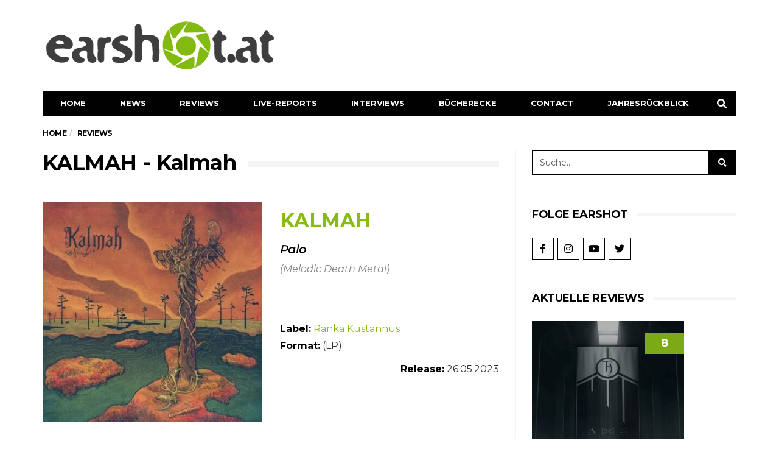

--- FILE ---
content_type: text/html; charset=UTF-8
request_url: https://earshot.at/2023/07/11/kalmah-kalmah-review/
body_size: 29725
content:
<!DOCTYPE html>
<!--[if lt IE 7 ]><html class="ie ie6" lang="de-AT"> <![endif]-->
<!--[if IE 7 ]><html class="ie ie7" lang="de-AT"> <![endif]-->
<!--[if IE 8 ]><html class="ie ie8" lang="de-AT"> <![endif]-->
<!--[if (gte IE 9)|!(IE)]><!--><html lang="de-AT">
<head>

	<meta charset="UTF-8">
	<meta name="viewport" content="user-scalable=yes, width=device-width, initial-scale=1.0, maximum-scale=1">

	<!--[if IE]><meta http-equiv="X-UA-Compatible" content="IE=edge" /><![endif]-->

	<link rel="pingback" href="https://earshot.at/xmlrpc.php">

	<meta name='robots' content='index, follow, max-image-preview:large, max-snippet:-1, max-video-preview:-1' />
	<style>img:is([sizes="auto" i], [sizes^="auto," i]) { contain-intrinsic-size: 3000px 1500px }</style>
	
	<!-- This site is optimized with the Yoast SEO plugin v26.5 - https://yoast.com/wordpress/plugins/seo/ -->
	<title>KALMAH - Kalmah - Review auf earshot.at | Melodic Death Metal</title><link rel="stylesheet" href="https://earshot.at/wp-content/cache/min/1/374a7dde2bee0b4f194abc817f1d6f5f.css" media="all" data-minify="1" />
	<meta name="description" content="&quot;Palo&quot;: Die selbsternannten finnischen Swamplords sind zurück. KALMAH sind in ihrer Heimat ein fast so großes Ding wie CHILDREN OF BODOM" />
	<link rel="canonical" href="https://earshot.at/2023/07/11/kalmah-kalmah-review/" />
	<meta property="og:locale" content="de_DE" />
	<meta property="og:type" content="article" />
	<meta property="og:title" content="KALMAH - Kalmah - Review auf earshot.at | Melodic Death Metal" />
	<meta property="og:description" content="&quot;Palo&quot;: Die selbsternannten finnischen Swamplords sind zurück. KALMAH sind in ihrer Heimat ein fast so großes Ding wie CHILDREN OF BODOM" />
	<meta property="og:url" content="https://earshot.at/2023/07/11/kalmah-kalmah-review/" />
	<meta property="og:site_name" content="earshot.at" />
	<meta property="article:published_time" content="2023-07-11T21:26:20+00:00" />
	<meta property="article:modified_time" content="2023-07-16T09:45:13+00:00" />
	<meta property="og:image" content="https://earshot.at/wp-content/uploads/2023/06/kalmah_kalmha.jpg" />
	<meta property="og:image:width" content="850" />
	<meta property="og:image:height" content="850" />
	<meta property="og:image:type" content="image/jpeg" />
	<meta name="author" content="Max Wollersberger" />
	<meta name="twitter:card" content="summary_large_image" />
	<meta name="twitter:label1" content="Verfasst von" />
	<meta name="twitter:data1" content="Max Wollersberger" />
	<meta name="twitter:label2" content="Geschätzte Lesezeit" />
	<meta name="twitter:data2" content="3 Minuten" />
	<script type="application/ld+json" class="yoast-schema-graph">{"@context":"https://schema.org","@graph":[{"@type":"WebPage","@id":"https://earshot.at/2023/07/11/kalmah-kalmah-review/","url":"https://earshot.at/2023/07/11/kalmah-kalmah-review/","name":"KALMAH - Kalmah - Review auf earshot.at | Melodic Death Metal","isPartOf":{"@id":"https://earshot.at/#website"},"primaryImageOfPage":{"@id":"https://earshot.at/2023/07/11/kalmah-kalmah-review/#primaryimage"},"image":{"@id":"https://earshot.at/2023/07/11/kalmah-kalmah-review/#primaryimage"},"thumbnailUrl":"https://earshot.at/wp-content/uploads/2023/06/kalmah_kalmha.jpg","datePublished":"2023-07-11T21:26:20+00:00","dateModified":"2023-07-16T09:45:13+00:00","author":{"@id":"https://earshot.at/#/schema/person/708fcdfb61f6b466c195f6c270de8c28"},"description":"\"Palo\": Die selbsternannten finnischen Swamplords sind zurück. KALMAH sind in ihrer Heimat ein fast so großes Ding wie CHILDREN OF BODOM","breadcrumb":{"@id":"https://earshot.at/2023/07/11/kalmah-kalmah-review/#breadcrumb"},"inLanguage":"de-AT","potentialAction":[{"@type":"ReadAction","target":["https://earshot.at/2023/07/11/kalmah-kalmah-review/"]}]},{"@type":"ImageObject","inLanguage":"de-AT","@id":"https://earshot.at/2023/07/11/kalmah-kalmah-review/#primaryimage","url":"https://earshot.at/wp-content/uploads/2023/06/kalmah_kalmha.jpg","contentUrl":"https://earshot.at/wp-content/uploads/2023/06/kalmah_kalmha.jpg","width":850,"height":850},{"@type":"BreadcrumbList","@id":"https://earshot.at/2023/07/11/kalmah-kalmah-review/#breadcrumb","itemListElement":[{"@type":"ListItem","position":1,"name":"Home","item":"https://earshot.at/"},{"@type":"ListItem","position":2,"name":"KALMAH &#8211; Kalmah"}]},{"@type":"WebSite","@id":"https://earshot.at/#website","url":"https://earshot.at/","name":"earshot.at","description":"Rock &amp; Metal Magazin Seit 1999","potentialAction":[{"@type":"SearchAction","target":{"@type":"EntryPoint","urlTemplate":"https://earshot.at/?s={search_term_string}"},"query-input":{"@type":"PropertyValueSpecification","valueRequired":true,"valueName":"search_term_string"}}],"inLanguage":"de-AT"},{"@type":"Person","@id":"https://earshot.at/#/schema/person/708fcdfb61f6b466c195f6c270de8c28","name":"Max Wollersberger","image":{"@type":"ImageObject","inLanguage":"de-AT","@id":"https://earshot.at/#/schema/person/image/359c155a872c742ba5c9656dd2f71817","url":"https://earshot.at/wp-content/uploads/2021/03/earshot-symb-kreis-2021.png","contentUrl":"https://earshot.at/wp-content/uploads/2021/03/earshot-symb-kreis-2021.png","caption":"Max Wollersberger"},"description":"Bei Earshot seit 2007","sameAs":["https://www.earshot.at"],"url":"https://earshot.at/author/maxomer/"}]}</script>
	<!-- / Yoast SEO plugin. -->


<link rel='dns-prefetch' href='//use.fontawesome.com' />
<link rel="alternate" type="application/rss+xml" title="earshot.at &raquo; Feed" href="https://earshot.at/feed/" />
<link rel="alternate" type="application/rss+xml" title="earshot.at &raquo; Kommentar-Feed" href="https://earshot.at/comments/feed/" />



<style id='classic-theme-styles-inline-css' type='text/css'>
/*! This file is auto-generated */
.wp-block-button__link{color:#fff;background-color:#32373c;border-radius:9999px;box-shadow:none;text-decoration:none;padding:calc(.667em + 2px) calc(1.333em + 2px);font-size:1.125em}.wp-block-file__button{background:#32373c;color:#fff;text-decoration:none}
</style>
<style id='font-awesome-svg-styles-default-inline-css' type='text/css'>
.svg-inline--fa {
  display: inline-block;
  height: 1em;
  overflow: visible;
  vertical-align: -.125em;
}
</style>

<style id='font-awesome-svg-styles-inline-css' type='text/css'>
   .wp-block-font-awesome-icon svg::before,
   .wp-rich-text-font-awesome-icon svg::before {content: unset;}
</style>
<style id='global-styles-inline-css' type='text/css'>
:root{--wp--preset--aspect-ratio--square: 1;--wp--preset--aspect-ratio--4-3: 4/3;--wp--preset--aspect-ratio--3-4: 3/4;--wp--preset--aspect-ratio--3-2: 3/2;--wp--preset--aspect-ratio--2-3: 2/3;--wp--preset--aspect-ratio--16-9: 16/9;--wp--preset--aspect-ratio--9-16: 9/16;--wp--preset--color--black: #000000;--wp--preset--color--cyan-bluish-gray: #abb8c3;--wp--preset--color--white: #ffffff;--wp--preset--color--pale-pink: #f78da7;--wp--preset--color--vivid-red: #cf2e2e;--wp--preset--color--luminous-vivid-orange: #ff6900;--wp--preset--color--luminous-vivid-amber: #fcb900;--wp--preset--color--light-green-cyan: #7bdcb5;--wp--preset--color--vivid-green-cyan: #00d084;--wp--preset--color--pale-cyan-blue: #8ed1fc;--wp--preset--color--vivid-cyan-blue: #0693e3;--wp--preset--color--vivid-purple: #9b51e0;--wp--preset--gradient--vivid-cyan-blue-to-vivid-purple: linear-gradient(135deg,rgba(6,147,227,1) 0%,rgb(155,81,224) 100%);--wp--preset--gradient--light-green-cyan-to-vivid-green-cyan: linear-gradient(135deg,rgb(122,220,180) 0%,rgb(0,208,130) 100%);--wp--preset--gradient--luminous-vivid-amber-to-luminous-vivid-orange: linear-gradient(135deg,rgba(252,185,0,1) 0%,rgba(255,105,0,1) 100%);--wp--preset--gradient--luminous-vivid-orange-to-vivid-red: linear-gradient(135deg,rgba(255,105,0,1) 0%,rgb(207,46,46) 100%);--wp--preset--gradient--very-light-gray-to-cyan-bluish-gray: linear-gradient(135deg,rgb(238,238,238) 0%,rgb(169,184,195) 100%);--wp--preset--gradient--cool-to-warm-spectrum: linear-gradient(135deg,rgb(74,234,220) 0%,rgb(151,120,209) 20%,rgb(207,42,186) 40%,rgb(238,44,130) 60%,rgb(251,105,98) 80%,rgb(254,248,76) 100%);--wp--preset--gradient--blush-light-purple: linear-gradient(135deg,rgb(255,206,236) 0%,rgb(152,150,240) 100%);--wp--preset--gradient--blush-bordeaux: linear-gradient(135deg,rgb(254,205,165) 0%,rgb(254,45,45) 50%,rgb(107,0,62) 100%);--wp--preset--gradient--luminous-dusk: linear-gradient(135deg,rgb(255,203,112) 0%,rgb(199,81,192) 50%,rgb(65,88,208) 100%);--wp--preset--gradient--pale-ocean: linear-gradient(135deg,rgb(255,245,203) 0%,rgb(182,227,212) 50%,rgb(51,167,181) 100%);--wp--preset--gradient--electric-grass: linear-gradient(135deg,rgb(202,248,128) 0%,rgb(113,206,126) 100%);--wp--preset--gradient--midnight: linear-gradient(135deg,rgb(2,3,129) 0%,rgb(40,116,252) 100%);--wp--preset--font-size--small: 13px;--wp--preset--font-size--medium: 20px;--wp--preset--font-size--large: 36px;--wp--preset--font-size--x-large: 42px;--wp--preset--spacing--20: 0.44rem;--wp--preset--spacing--30: 0.67rem;--wp--preset--spacing--40: 1rem;--wp--preset--spacing--50: 1.5rem;--wp--preset--spacing--60: 2.25rem;--wp--preset--spacing--70: 3.38rem;--wp--preset--spacing--80: 5.06rem;--wp--preset--shadow--natural: 6px 6px 9px rgba(0, 0, 0, 0.2);--wp--preset--shadow--deep: 12px 12px 50px rgba(0, 0, 0, 0.4);--wp--preset--shadow--sharp: 6px 6px 0px rgba(0, 0, 0, 0.2);--wp--preset--shadow--outlined: 6px 6px 0px -3px rgba(255, 255, 255, 1), 6px 6px rgba(0, 0, 0, 1);--wp--preset--shadow--crisp: 6px 6px 0px rgba(0, 0, 0, 1);}:where(.is-layout-flex){gap: 0.5em;}:where(.is-layout-grid){gap: 0.5em;}body .is-layout-flex{display: flex;}.is-layout-flex{flex-wrap: wrap;align-items: center;}.is-layout-flex > :is(*, div){margin: 0;}body .is-layout-grid{display: grid;}.is-layout-grid > :is(*, div){margin: 0;}:where(.wp-block-columns.is-layout-flex){gap: 2em;}:where(.wp-block-columns.is-layout-grid){gap: 2em;}:where(.wp-block-post-template.is-layout-flex){gap: 1.25em;}:where(.wp-block-post-template.is-layout-grid){gap: 1.25em;}.has-black-color{color: var(--wp--preset--color--black) !important;}.has-cyan-bluish-gray-color{color: var(--wp--preset--color--cyan-bluish-gray) !important;}.has-white-color{color: var(--wp--preset--color--white) !important;}.has-pale-pink-color{color: var(--wp--preset--color--pale-pink) !important;}.has-vivid-red-color{color: var(--wp--preset--color--vivid-red) !important;}.has-luminous-vivid-orange-color{color: var(--wp--preset--color--luminous-vivid-orange) !important;}.has-luminous-vivid-amber-color{color: var(--wp--preset--color--luminous-vivid-amber) !important;}.has-light-green-cyan-color{color: var(--wp--preset--color--light-green-cyan) !important;}.has-vivid-green-cyan-color{color: var(--wp--preset--color--vivid-green-cyan) !important;}.has-pale-cyan-blue-color{color: var(--wp--preset--color--pale-cyan-blue) !important;}.has-vivid-cyan-blue-color{color: var(--wp--preset--color--vivid-cyan-blue) !important;}.has-vivid-purple-color{color: var(--wp--preset--color--vivid-purple) !important;}.has-black-background-color{background-color: var(--wp--preset--color--black) !important;}.has-cyan-bluish-gray-background-color{background-color: var(--wp--preset--color--cyan-bluish-gray) !important;}.has-white-background-color{background-color: var(--wp--preset--color--white) !important;}.has-pale-pink-background-color{background-color: var(--wp--preset--color--pale-pink) !important;}.has-vivid-red-background-color{background-color: var(--wp--preset--color--vivid-red) !important;}.has-luminous-vivid-orange-background-color{background-color: var(--wp--preset--color--luminous-vivid-orange) !important;}.has-luminous-vivid-amber-background-color{background-color: var(--wp--preset--color--luminous-vivid-amber) !important;}.has-light-green-cyan-background-color{background-color: var(--wp--preset--color--light-green-cyan) !important;}.has-vivid-green-cyan-background-color{background-color: var(--wp--preset--color--vivid-green-cyan) !important;}.has-pale-cyan-blue-background-color{background-color: var(--wp--preset--color--pale-cyan-blue) !important;}.has-vivid-cyan-blue-background-color{background-color: var(--wp--preset--color--vivid-cyan-blue) !important;}.has-vivid-purple-background-color{background-color: var(--wp--preset--color--vivid-purple) !important;}.has-black-border-color{border-color: var(--wp--preset--color--black) !important;}.has-cyan-bluish-gray-border-color{border-color: var(--wp--preset--color--cyan-bluish-gray) !important;}.has-white-border-color{border-color: var(--wp--preset--color--white) !important;}.has-pale-pink-border-color{border-color: var(--wp--preset--color--pale-pink) !important;}.has-vivid-red-border-color{border-color: var(--wp--preset--color--vivid-red) !important;}.has-luminous-vivid-orange-border-color{border-color: var(--wp--preset--color--luminous-vivid-orange) !important;}.has-luminous-vivid-amber-border-color{border-color: var(--wp--preset--color--luminous-vivid-amber) !important;}.has-light-green-cyan-border-color{border-color: var(--wp--preset--color--light-green-cyan) !important;}.has-vivid-green-cyan-border-color{border-color: var(--wp--preset--color--vivid-green-cyan) !important;}.has-pale-cyan-blue-border-color{border-color: var(--wp--preset--color--pale-cyan-blue) !important;}.has-vivid-cyan-blue-border-color{border-color: var(--wp--preset--color--vivid-cyan-blue) !important;}.has-vivid-purple-border-color{border-color: var(--wp--preset--color--vivid-purple) !important;}.has-vivid-cyan-blue-to-vivid-purple-gradient-background{background: var(--wp--preset--gradient--vivid-cyan-blue-to-vivid-purple) !important;}.has-light-green-cyan-to-vivid-green-cyan-gradient-background{background: var(--wp--preset--gradient--light-green-cyan-to-vivid-green-cyan) !important;}.has-luminous-vivid-amber-to-luminous-vivid-orange-gradient-background{background: var(--wp--preset--gradient--luminous-vivid-amber-to-luminous-vivid-orange) !important;}.has-luminous-vivid-orange-to-vivid-red-gradient-background{background: var(--wp--preset--gradient--luminous-vivid-orange-to-vivid-red) !important;}.has-very-light-gray-to-cyan-bluish-gray-gradient-background{background: var(--wp--preset--gradient--very-light-gray-to-cyan-bluish-gray) !important;}.has-cool-to-warm-spectrum-gradient-background{background: var(--wp--preset--gradient--cool-to-warm-spectrum) !important;}.has-blush-light-purple-gradient-background{background: var(--wp--preset--gradient--blush-light-purple) !important;}.has-blush-bordeaux-gradient-background{background: var(--wp--preset--gradient--blush-bordeaux) !important;}.has-luminous-dusk-gradient-background{background: var(--wp--preset--gradient--luminous-dusk) !important;}.has-pale-ocean-gradient-background{background: var(--wp--preset--gradient--pale-ocean) !important;}.has-electric-grass-gradient-background{background: var(--wp--preset--gradient--electric-grass) !important;}.has-midnight-gradient-background{background: var(--wp--preset--gradient--midnight) !important;}.has-small-font-size{font-size: var(--wp--preset--font-size--small) !important;}.has-medium-font-size{font-size: var(--wp--preset--font-size--medium) !important;}.has-large-font-size{font-size: var(--wp--preset--font-size--large) !important;}.has-x-large-font-size{font-size: var(--wp--preset--font-size--x-large) !important;}
:where(.wp-block-post-template.is-layout-flex){gap: 1.25em;}:where(.wp-block-post-template.is-layout-grid){gap: 1.25em;}
:where(.wp-block-columns.is-layout-flex){gap: 2em;}:where(.wp-block-columns.is-layout-grid){gap: 2em;}
:root :where(.wp-block-pullquote){font-size: 1.5em;line-height: 1.6;}
</style>













<style id='heateor_sss_frontend_css-inline-css' type='text/css'>
.heateor_sss_button_instagram span.heateor_sss_svg,a.heateor_sss_instagram span.heateor_sss_svg{background:radial-gradient(circle at 30% 107%,#fdf497 0,#fdf497 5%,#fd5949 45%,#d6249f 60%,#285aeb 90%)}div.heateor_sss_horizontal_sharing a.heateor_sss_button_instagram span{background:#FFFFFF!important;}div.heateor_sss_standard_follow_icons_container a.heateor_sss_button_instagram span{background:#FFFFFF}.heateor_sss_horizontal_sharing .heateor_sss_svg,.heateor_sss_standard_follow_icons_container .heateor_sss_svg{background-color:#FFFFFF!important;background:#FFFFFF!important;color:#000000;border-width:0px;border-style:solid;border-color:transparent}.heateor_sss_horizontal_sharing span.heateor_sss_svg:hover,.heateor_sss_standard_follow_icons_container span.heateor_sss_svg:hover{border-color:transparent;}.heateor_sss_vertical_sharing span.heateor_sss_svg,.heateor_sss_floating_follow_icons_container span.heateor_sss_svg{color:#fff;border-width:0px;border-style:solid;border-color:transparent;}.heateor_sss_vertical_sharing span.heateor_sss_svg:hover,.heateor_sss_floating_follow_icons_container span.heateor_sss_svg:hover{border-color:transparent;}@media screen and (max-width:783px) {.heateor_sss_vertical_sharing{display:none!important}}div.heateor_sss_sharing_title{text-align:center}div.heateor_sss_sharing_ul{width:100%;text-align:center;}div.heateor_sss_horizontal_sharing div.heateor_sss_sharing_ul a{float:none!important;display:inline-block;}
</style>
<link rel='stylesheet' id='barcelona-font-css' href='https://fonts.googleapis.com/css?family=Montserrat%3A400%2C700%2C400italic&#038;ver=6.8.3&#038;display=swap' type='text/css' media='all' />







<style id='rocket-lazyload-inline-css' type='text/css'>
.rll-youtube-player{position:relative;padding-bottom:56.23%;height:0;overflow:hidden;max-width:100%;}.rll-youtube-player iframe{position:absolute;top:0;left:0;width:100%;height:100%;z-index:100;background:0 0}.rll-youtube-player img{bottom:0;display:block;left:0;margin:auto;max-width:100%;width:100%;position:absolute;right:0;top:0;border:none;height:auto;cursor:pointer;-webkit-transition:.4s all;-moz-transition:.4s all;transition:.4s all}.rll-youtube-player img:hover{-webkit-filter:brightness(75%)}.rll-youtube-player .play{height:72px;width:72px;left:50%;top:50%;margin-left:-36px;margin-top:-36px;position:absolute;background:url(https://earshot.at/wp-content/plugins/wp-rocket/assets/img/youtube.png) no-repeat;cursor:pointer}
</style>

<style id='font-awesome-official-v4shim-inline-css' type='text/css'>
@font-face {
font-family: "FontAwesome";
font-display: block;
src: url("https://use.fontawesome.com/releases/v5.15.3/webfonts/fa-brands-400.eot"),
		url("https://use.fontawesome.com/releases/v5.15.3/webfonts/fa-brands-400.eot?#iefix") format("embedded-opentype"),
		url("https://use.fontawesome.com/releases/v5.15.3/webfonts/fa-brands-400.woff2") format("woff2"),
		url("https://use.fontawesome.com/releases/v5.15.3/webfonts/fa-brands-400.woff") format("woff"),
		url("https://use.fontawesome.com/releases/v5.15.3/webfonts/fa-brands-400.ttf") format("truetype"),
		url("https://use.fontawesome.com/releases/v5.15.3/webfonts/fa-brands-400.svg#fontawesome") format("svg");
}

@font-face {
font-family: "FontAwesome";
font-display: block;
src: url("https://use.fontawesome.com/releases/v5.15.3/webfonts/fa-solid-900.eot"),
		url("https://use.fontawesome.com/releases/v5.15.3/webfonts/fa-solid-900.eot?#iefix") format("embedded-opentype"),
		url("https://use.fontawesome.com/releases/v5.15.3/webfonts/fa-solid-900.woff2") format("woff2"),
		url("https://use.fontawesome.com/releases/v5.15.3/webfonts/fa-solid-900.woff") format("woff"),
		url("https://use.fontawesome.com/releases/v5.15.3/webfonts/fa-solid-900.ttf") format("truetype"),
		url("https://use.fontawesome.com/releases/v5.15.3/webfonts/fa-solid-900.svg#fontawesome") format("svg");
}

@font-face {
font-family: "FontAwesome";
font-display: block;
src: url("https://use.fontawesome.com/releases/v5.15.3/webfonts/fa-regular-400.eot"),
		url("https://use.fontawesome.com/releases/v5.15.3/webfonts/fa-regular-400.eot?#iefix") format("embedded-opentype"),
		url("https://use.fontawesome.com/releases/v5.15.3/webfonts/fa-regular-400.woff2") format("woff2"),
		url("https://use.fontawesome.com/releases/v5.15.3/webfonts/fa-regular-400.woff") format("woff"),
		url("https://use.fontawesome.com/releases/v5.15.3/webfonts/fa-regular-400.ttf") format("truetype"),
		url("https://use.fontawesome.com/releases/v5.15.3/webfonts/fa-regular-400.svg#fontawesome") format("svg");
unicode-range: U+F004-F005,U+F007,U+F017,U+F022,U+F024,U+F02E,U+F03E,U+F044,U+F057-F059,U+F06E,U+F070,U+F075,U+F07B-F07C,U+F080,U+F086,U+F089,U+F094,U+F09D,U+F0A0,U+F0A4-F0A7,U+F0C5,U+F0C7-F0C8,U+F0E0,U+F0EB,U+F0F3,U+F0F8,U+F0FE,U+F111,U+F118-F11A,U+F11C,U+F133,U+F144,U+F146,U+F14A,U+F14D-F14E,U+F150-F152,U+F15B-F15C,U+F164-F165,U+F185-F186,U+F191-F192,U+F1AD,U+F1C1-F1C9,U+F1CD,U+F1D8,U+F1E3,U+F1EA,U+F1F6,U+F1F9,U+F20A,U+F247-F249,U+F24D,U+F254-F25B,U+F25D,U+F267,U+F271-F274,U+F279,U+F28B,U+F28D,U+F2B5-F2B6,U+F2B9,U+F2BB,U+F2BD,U+F2C1-F2C2,U+F2D0,U+F2D2,U+F2DC,U+F2ED,U+F328,U+F358-F35B,U+F3A5,U+F3D1,U+F410,U+F4AD;
}
</style>
<script type="text/javascript" src="https://earshot.at/wp-includes/js/jquery/jquery.min.js?ver=3.7.1" id="jquery-core-js" defer></script>
<script type="text/javascript" src="https://earshot.at/wp-includes/js/jquery/jquery-migrate.min.js?ver=3.4.1" id="jquery-migrate-js" defer></script>
<script type="text/javascript" id="foobox-free-min-js-before">
/* <![CDATA[ */
/* Run FooBox FREE (v2.7.35) */
var FOOBOX = window.FOOBOX = {
	ready: true,
	disableOthers: false,
	o: {wordpress: { enabled: true }, captions: { dataTitle: ["captionTitle","title","elementorLightboxTitle"], dataDesc: ["captionDesc","description","elementorLightboxDescription"] }, rel: '', excludes:'.fbx-link,.nofoobox,.nolightbox,a[href*="pinterest.com/pin/create/button/"]', affiliate : { enabled: false }, error: "Could not load the item"},
	selectors: [
		".gallery", ".wp-block-gallery", ".wp-caption", ".foobox"
	],
	pre: function( $ ){
		// Custom JavaScript (Pre)
		
	},
	post: function( $ ){
		// Custom JavaScript (Post)
		
		// Custom Captions Code
		
	},
	custom: function( $ ){
		// Custom Extra JS
		
	}
};
/* ]]> */
</script>
<script type="text/javascript" src="https://earshot.at/wp-content/plugins/foobox-image-lightbox/free/js/foobox.free.min.js?ver=2.7.35" id="foobox-free-min-js" defer></script>
<!--[if lt IE 9]>
<script type="text/javascript" src="https://earshot.at/wp-content/themes/barcelona/assets/js/html5.js?ver=6.8.3" id="ie-html5-js"></script>
<![endif]-->
<script type="text/javascript" src="https://earshot.at/wp-content/themes/barcelona/assets/js/retina.min.js?ver=6.8.3" id="retina-js-js" defer></script>
<link rel="https://api.w.org/" href="https://earshot.at/wp-json/" /><link rel="alternate" title="JSON" type="application/json" href="https://earshot.at/wp-json/wp/v2/posts/67569" /><meta name="generator" content="WordPress 6.8.3" />
<link rel="alternate" title="oEmbed (JSON)" type="application/json+oembed" href="https://earshot.at/wp-json/oembed/1.0/embed?url=https%3A%2F%2Fearshot.at%2F2023%2F07%2F11%2Fkalmah-kalmah-review%2F" />
<link rel="alternate" title="oEmbed (XML)" type="text/xml+oembed" href="https://earshot.at/wp-json/oembed/1.0/embed?url=https%3A%2F%2Fearshot.at%2F2023%2F07%2F11%2Fkalmah-kalmah-review%2F&#038;format=xml" />
			<style>.cmplz-hidden {
					display: none !important;
				}</style><link rel="icon" href="/wp-content/uploads/2021/03/earshot-symb-kreis-2021.png" />

<meta property="og:type" content="article" />
<meta property="og:title" content="KALMAH &#8211; Kalmah" />
<meta property="og:url" content="https://earshot.at/2023/07/11/kalmah-kalmah-review/" />
<meta property="og:description" content="(Melodic Death Metal) &#8211; &#8222;Immer noch schwer unterschätzt die Sumpfmänner aus Finnland&#8220;" />
<meta property="article:published_time" content="2023-07-11T21:26:20+00:00" />
<meta property="article:modified_time" content="2023-07-16T09:45:13+00:00" />
<meta property="og:site_name" content="earshot.at" />
<meta property="og:image" content="https://earshot.at/wp-content/uploads/2023/06/kalmah_kalmha-850x759.jpg" />
<meta property="og:image:width" content="850" />
<meta property="og:image:height" content="759" />
<meta property="og:locale" content="de_AT" /><style type="text/css">
body { font-family: Montserrat, sans-serif; }
h1,h2,h3,h4,h5,h6 { font-family: Montserrat, sans-serif; }
</style>
<style type="text/css">
html, body {
    max-width: 100% !important;
    overflow-x: hidden !important;
}

@media only screen and (max-width: 767px) {
.home .row-primary.has-sidebar {
    display: flex;
    flex-flow: column;
}
.home .row-primary.has-sidebar #main {
    order: 2;
}
.home .row-primary.has-sidebar #sidebar {
    order: 1;
}
}

		 @media only screen and (min-width: 992px) { .sidebar-none .post-content, .sidebar-none .post-footer { width: 750px !important; } }
::-moz-selection { background-color: #f2132d; }
::selection { background-color: #f2132d; }
</style>
<meta name="generator" content="Elementor 3.33.4; features: additional_custom_breakpoints; settings: css_print_method-external, google_font-enabled, font_display-auto">
			<style>
				.e-con.e-parent:nth-of-type(n+4):not(.e-lazyloaded):not(.e-no-lazyload),
				.e-con.e-parent:nth-of-type(n+4):not(.e-lazyloaded):not(.e-no-lazyload) * {
					background-image: none !important;
				}
				@media screen and (max-height: 1024px) {
					.e-con.e-parent:nth-of-type(n+3):not(.e-lazyloaded):not(.e-no-lazyload),
					.e-con.e-parent:nth-of-type(n+3):not(.e-lazyloaded):not(.e-no-lazyload) * {
						background-image: none !important;
					}
				}
				@media screen and (max-height: 640px) {
					.e-con.e-parent:nth-of-type(n+2):not(.e-lazyloaded):not(.e-no-lazyload),
					.e-con.e-parent:nth-of-type(n+2):not(.e-lazyloaded):not(.e-no-lazyload) * {
						background-image: none !important;
					}
				}
			</style>
			<noscript><style id="rocket-lazyload-nojs-css">.rll-youtube-player, [data-lazy-src]{display:none !important;}</style></noscript>
</head>
<body class="wp-singular post-template-default single single-post postid-67569 single-format-standard wp-theme-barcelona wp-child-theme-barcelona-child theme--barcelona barcelona-fimg-none barcelona-fimg-cl has-breadcrumb zoom-enabled elementor-default elementor-kit-52088 modula-best-grid-gallery">

<nav class="navbar navbar-static-top navbar-dark mega-menu-dark header-style-a sticky-logo-inherit navbar-sticky has-nav-menu">

	<div class="navbar-inner">

		<div class="container">

			
			<div class="navbar-header">

				<button type="button" class="navbar-toggle collapsed" data-toggle="collapse" data-target="#navbar" aria-expanded="false">
					<span class="sr-only">Menu</span>
					<span class="fa fa-navicon"></span>
				</button><!-- .navbar-toggle -->

								<button type="button" class="navbar-search btn-search">
					<span class="fa fa-search"></span>
				</button>
				
				
				<a href="https://earshot.at/" class="navbar-logo">
					<span class="logo-location-header clearfix"><span class="logo-img logo-single logo-dark"><img width="2147" height="500" src="data:image/svg+xml,%3Csvg%20xmlns='http://www.w3.org/2000/svg'%20viewBox='0%200%202147%20500'%3E%3C/svg%3E" alt="earshot.at" data-lazy-src="/wp-content/uploads/2021/03/earshot-Logo-2021_grau2.png" /><noscript><img width="2147" height="500" src="/wp-content/uploads/2021/03/earshot-Logo-2021_grau2.png" alt="earshot.at" /></noscript></span></span>				</a>

				
			</div><!-- .navbar-header -->

						<div id="navbar" class="navbar-collapse collapse">
			<ul id="menu-main-menu" class="navbar-nav nav"><li id="menu-item-170" class="menu-item menu-item-type-post_type menu-item-object-page menu-item-home menu-item-170"><a href="https://earshot.at/">Home</a></li>
<li id="menu-item-1993" class="menu-item menu-item-type-custom menu-item-object-custom menu-item-1993"><a href="/news">News</a></li>
<li id="menu-item-86206" class="menu-item menu-item-type-post_type menu-item-object-page menu-item-has-children menu-item-86206"><a href="https://earshot.at/reviews/">Reviews</a>
<ul class="sub-menu">
	<li id="menu-item-73192" class="menu-item menu-item-type-post_type menu-item-object-page menu-item-73192"><a href="https://earshot.at/reviews/">Alle Reviews</a></li>
	<li id="menu-item-86166" class="menu-item menu-item-type-post_type menu-item-object-page menu-item-86166"><a href="https://earshot.at/oesterreich/">Österreich</a></li>
	<li id="menu-item-1299" class="menu-item menu-item-type-custom menu-item-object-custom menu-item-1299"><a href="http://archiv.earshot.at">Archiv</a></li>
</ul>
</li>
<li id="menu-item-173" class="menu-item menu-item-type-taxonomy menu-item-object-category menu-item-has-children menu-item-173"><a href="https://earshot.at/category/live-reports/">Live-Reports</a>
<ul class="sub-menu">
	<li id="menu-item-90970" class="menu-item menu-item-type-taxonomy menu-item-object-category menu-item-90970"><a href="https://earshot.at/category/live-reports/">Alle Live-Reports</a></li>
	<li id="menu-item-86679" class="menu-item menu-item-type-post_type menu-item-object-page menu-item-86679"><a href="https://earshot.at/gallery/">Gallery</a></li>
</ul>
</li>
<li id="menu-item-6052" class="menu-item menu-item-type-custom menu-item-object-custom menu-item-6052"><a href="/interviews">Interviews</a></li>
<li id="menu-item-73204" class="menu-item menu-item-type-post_type menu-item-object-page menu-item-73204"><a href="https://earshot.at/buecherecke/">Bücherecke</a></li>
<li id="menu-item-568" class="menu-item menu-item-type-custom menu-item-object-custom menu-item-has-children menu-item-568"><a href="#">Contact</a>
<ul class="sub-menu">
	<li id="menu-item-569" class="menu-item menu-item-type-custom menu-item-object-custom menu-item-569"><a href="/kontakt/">Contact</a></li>
	<li id="menu-item-570" class="menu-item menu-item-type-custom menu-item-object-custom menu-item-570"><a href="/team">Team</a></li>
	<li id="menu-item-571" class="menu-item menu-item-type-custom menu-item-object-custom menu-item-571"><a href="/2016/02/23/we-want-you-wir-suchen-metal-redakteure/">We Want You</a></li>
</ul>
</li>
<li id="menu-item-99749" class="menu-item menu-item-type-custom menu-item-object-custom menu-item-has-children menu-item-99749"><a href="#">Jahresrückblick</a>
<ul class="sub-menu">
	<li id="menu-item-99725" class="menu-item menu-item-type-post_type menu-item-object-page menu-item-99725"><a href="https://earshot.at/jahresrueckblick-2025/">2025</a></li>
	<li id="menu-item-86172" class="menu-item menu-item-type-post_type menu-item-object-page menu-item-86172"><a href="https://earshot.at/jahresrueckblick-2024-2/">2024</a></li>
</ul>
</li>
<li class="search"><button class="btn btn-search"><span class="fa fa-search"></span></button></li></ul>			</div><!-- .navbar-collapse -->
			
		</div><!-- .container -->

	</div><!-- .navbar-inner -->

</nav><!-- .navbar -->

<div id="page-wrapper"><div class="breadcrumb-wrapper"><div class="container"><ol itemscope itemtype="http://schema.org/BreadcrumbList" class="breadcrumb"><li itemprop="itemListElement" itemscope itemtype="http://schema.org/ListItem"><a itemprop="item" href="https://earshot.at/">Home</a><meta itemprop="position" content="1" /></li><li itemprop="itemListElement" itemscope itemtype="http://schema.org/ListItem"><a href="https://earshot.at/category/reviews/" itemprop="item"><span itemprop="name">Reviews</span></a><meta itemprop="position" content="2" /></li></ol></div></div><div class="container single-container">

        <div class="row-primary sidebar-right clearfix has-sidebar">

                <main id="main" class="main">

                        
                                <article id="post-67569" class="post-67569 post type-post status-publish format-standard has-post-thumbnail hentry category-reviews tag-ensiferum tag-insomnium tag-kalmah tag-norther tag-wintersun">

                                                                <header class="post-image">

                                
                                <div class="fimg-wrapper fimg-cl fimg-no-meta fimg-no-thumb">

                                        
                                        <div class="featured-image">
                                                <div class="fimg-inner">
                                                        <div class="vm-wrapper">
                                                                <div class="vm-middle">
                                                                        <h1 class="post-title">KALMAH - Kalmah</h1>
                                                                </div>
                                                        </div>
                                                </div>
                                        </div>

                                </div><!-- .fimg-wrapper -->

                        </header>

                
                                                                                <section class="post-content">
                                        <div>
<div class="su-row"><div class="su-column su-column-size-1-2"><div class="su-column-inner su-u-clearfix su-u-trim"><img fetchpriority="high" decoding="async" class="aligncenter wp-image-67570 size-thumbnail" src="data:image/svg+xml,%3Csvg%20xmlns='http://www.w3.org/2000/svg'%20viewBox='0%200%20400%20400'%3E%3C/svg%3E" alt="kalmah" width="400" height="400" data-lazy-srcset="https://earshot.at/wp-content/uploads/2023/06/kalmah_kalmha-400x400.jpg 400w, https://earshot.at/wp-content/uploads/2023/06/kalmah_kalmha-300x300.jpg 300w, https://earshot.at/wp-content/uploads/2023/06/kalmah_kalmha-768x768.jpg 768w, https://earshot.at/wp-content/uploads/2023/06/kalmah_kalmha-200x200.jpg 200w, https://earshot.at/wp-content/uploads/2023/06/kalmah_kalmha-500x500.jpg 500w, https://earshot.at/wp-content/uploads/2023/06/kalmah_kalmha.jpg 850w" data-lazy-sizes="(max-width: 400px) 100vw, 400px" data-lazy-src="https://earshot.at/wp-content/uploads/2023/06/kalmah_kalmha-400x400.jpg" /><noscript><img fetchpriority="high" decoding="async" class="aligncenter wp-image-67570 size-thumbnail" src="https://earshot.at/wp-content/uploads/2023/06/kalmah_kalmha-400x400.jpg" alt="kalmah" width="400" height="400" srcset="https://earshot.at/wp-content/uploads/2023/06/kalmah_kalmha-400x400.jpg 400w, https://earshot.at/wp-content/uploads/2023/06/kalmah_kalmha-300x300.jpg 300w, https://earshot.at/wp-content/uploads/2023/06/kalmah_kalmha-768x768.jpg 768w, https://earshot.at/wp-content/uploads/2023/06/kalmah_kalmha-200x200.jpg 200w, https://earshot.at/wp-content/uploads/2023/06/kalmah_kalmha-500x500.jpg 500w, https://earshot.at/wp-content/uploads/2023/06/kalmah_kalmha.jpg 850w" sizes="(max-width: 400px) 100vw, 400px" /></noscript></div></div> <div class="su-column su-column-size-1-2"><div class="su-column-inner su-u-clearfix su-u-trim"><strong><span style="color: #89ba17; font-size: 24pt;">KALMAH</span><br />
</strong><span style="font-size: 14pt;"><strong><em>Palo</em></strong></span><br />
<em><span style="color: #808080;">(Melodic Death Metal)</span><br />
</em></p>
</div>
<p>&nbsp;</p>
<hr />
<div>
<p><strong>Label:</strong> <a href="https://www.rankakustannus.fi"><span style="color: #89ba17;">Ranka Kustannus</span></a><br />
<strong>Format:</strong> (LP)</p>
</div>
<p style="text-align: right;"><strong>Release:</strong> 26.05.2023</p>
<div>
</div></div></div>
<hr />
<p>Die selbsternannten finnischen Sumpf-Lords <span style="color: #89ba17;"><a style="color: #89ba17;" href="/?s=KALMAH">KALMAH</a> </span>mögen vielleicht in ihrer Heimat über die vielen Jahre (gegründet wurde die Melodic Death Metal Band bereits 1998) kleine Stars sein und auch ihre Alben werden seit jeher von der Kritik gefeiert, einen Bekanntheitsgrad wie die Kollegen <span style="color: #89ba17;"><a style="color: #89ba17;" href="/?s=CHILDREN OF BODOM">CHILDREN OF BODOM</a></span>, <span style="color: #89ba17;"><a style="color: #89ba17;" href="/?s=ENSIFERUM">ENSIFERUM</a></span> oder <span style="color: #89ba17;"><a style="color: #89ba17;" href="/?s=WINTERSUN">WINTERSUN</a> </span>erreichte man trotz harter Arbeit aber nie. So fliegen die Nordmänner, zumindest außerhalb ihrer Heimat, nach wie vor unter dem Radar und mit ihrem selbstgebastelten neuen werk „Kalmah“ so tief, dass ich dieses Werk fast überhört hätte.</p>
<p>Aber nicht mit mir, dachte ich mir und schon lief „Kalmah“ in Dauerschleife. Neu ist hier zwar nichts, doch die Jungs aus Oulu haben über die Zeit ihren Stil perfektioniert, immer ihren immer fetteren, aber nach wie vor aggressiven Sound optimiert und bieten somit eine Art Best-Of ihres Schaffens, aber auch ein bisschen mehr. Flotte Beats, melodieverliebte Riffs und gekonnte Growls dominieren. Doch schon im Opener „Haunted By Guilt“ überrascht das Riffing, das zeitweise amerikanisch, also nach <a href="/?s=KILLSWITCH ENGAGE"><span style="color: #89ba17;">KILLSWITCH ENGAGE</span></a> tönt, ehe „Veil Of Sin“ sich mit coolen Synthies und hohem Tempo mit Blick in Richtung Power Metal als großer Live-Hit anbietet.</p>
<p>Aber das soll es noch lange nicht gewesen sein, was Hits und Kracher betrifft, denn mit dem thrashig-dynamischen „Scarred By Sadness“ legt man sogleich nicht minder fett nach, bevor man mit dem schwermütigen und von Akustik-Gitarre getragenen „No Words Sad Enough“ überrascht. Der Track versprüht düstere Lagerfeuer-Atmosphäre und beweist, dass die Ausnahmeband mehr als nur ballern kann. Und auch hier weiß der stimmstarke Frontmann Pekka Kokko, der neben Bruder Antti Koko als letztes Gründungsmitglied über ist mit einem Mix aus halbcleanen Vocals und Gothic-Growls.</p>
<p>Aber das LineUp ist abgesehen vom Keyboarder schon über zwei Dekaden stabil und das hört man diesem durchdachten und doch authentischen Werk auch zu jeder Sekunde an. Danach holpert es in „Serve The Untrue“ natürlich umso mehr und leichter Folk-Flair ist á la ENSIFERUM schwingt mit. Für Abwechslung sorgt noch das tonnenschwere „Home Sweet Hell“ und das verträumt startende „Red And Black“, das mit Melodien und furiosen Soli nicht geizt.</p>
<p>Zwischen diesen kleinen Meisterwerken poltert es wieder gekonnt irgendwo zwischen thrashigem Songwriting, nordisch-kühlen Keys und auch der eine oder andere BlastBeat darf nicht fehlen, ehe es mit „Drifting In A Dream“ zum Schluss nochmal schwermütig und rifflastig wird.</p>
<p>KALMAH liefern mit ihrem neunten Album ein abwechslungsreiches Werk, das Fans mühelos zufriedenstellen wird und mich nach wie vor erstaunen lässt, warum die Herren nicht schon lange auf allen Metal-Festivals Europas zocken. Aber was nicht ist, kann ja jetzt hoffentlich noch werden.</p>
</div>
<p><div class="rll-youtube-player" data-src="https://www.youtube.com/embed/Eim2kExYYP4" data-id="Eim2kExYYP4" data-query="feature=oembed"></div><noscript><iframe title="KALMAH - KALMAH (2023) [FULL ALBUM]" width="750" height="422" src="https://www.youtube.com/embed/Eim2kExYYP4?feature=oembed" frameborder="0" allow="accelerometer; autoplay; clipboard-write; encrypted-media; gyroscope; picture-in-picture; web-share" allowfullscreen></iframe></noscript></p>
<div>
<p>&nbsp;</p>
<hr />
<p><strong>Tracklist &#8222;Palo&#8220;:<br />
</strong>1. Haunted By Guilt<br />
2. Veil Of Sin<br />
3. Scarred By Sadness<br />
4. No Words Sad Enough<br />
5. Serve the Untrue<br />
6. Home Sweet Hell<br />
7. Tons Of Chaos<br />
8. Red And Black<br />
9. Taken Before Given<br />
10. Drifting In A Dream<br />
<b>Gesamtspielzeit:</b> 43:59</p>
<p>&nbsp;</p>
<hr />
<p><strong>Band-Links:<br />
</strong><a href="http://www.kalmah.com/"><img decoding="async" class="alignleft wp-image-33903 size-full" src="data:image/svg+xml,%3Csvg%20xmlns='http://www.w3.org/2000/svg'%20viewBox='0%200%2040%2040'%3E%3C/svg%3E" alt="kalmah palo" width="40" height="40" data-lazy-src="https://earshot.at/wp-content/uploads/2022/05/link-1.png" /><noscript><img decoding="async" class="alignleft wp-image-33903 size-full" src="https://earshot.at/wp-content/uploads/2022/05/link-1.png" alt="kalmah palo" width="40" height="40" /></noscript></a> <a href="http://www.facebook.com/kalmahofficial"><img decoding="async" class="alignleft wp-image-33911 size-full" src="data:image/svg+xml,%3Csvg%20xmlns='http://www.w3.org/2000/svg'%20viewBox='0%200%2040%2040'%3E%3C/svg%3E" alt="kalmah - kalmah" width="40" height="40" data-lazy-src="https://earshot.at/wp-content/uploads/2099/04/facebook_linkl.jpg" /><noscript><img decoding="async" class="alignleft wp-image-33911 size-full" src="https://earshot.at/wp-content/uploads/2099/04/facebook_linkl.jpg" alt="kalmah - kalmah" width="40" height="40" /></noscript></a> <a href="http://www.facebook.com/kalmahofficial"><img loading="lazy" decoding="async" class="alignleft wp-image-33909 size-full" src="data:image/svg+xml,%3Csvg%20xmlns='http://www.w3.org/2000/svg'%20viewBox='0%200%2040%2040'%3E%3C/svg%3E" alt="kalmah palo" width="40" height="40" data-lazy-src="https://earshot.at/wp-content/uploads/2099/04/instagram_link.png" /><noscript><img loading="lazy" decoding="async" class="alignleft wp-image-33909 size-full" src="https://earshot.at/wp-content/uploads/2099/04/instagram_link.png" alt="kalmah palo" width="40" height="40" /></noscript></a></p>
<p>&nbsp;</p>
<p>&nbsp;</p>
<hr />
</div>
<div class="lets-review-block__wrap lets-review-block__wrap-10 lr-cf lets-review-wrap-67569 lets-review--center lets-review-skin-1 lets-review-design-4 lets-review-ani-1 lets-review-score-type-2 lets-review-score-type__bar conclusion__off" data-design="4" data-score-type="2" data-skin="1"><div class="lets-review-block lets-review-block__bg"><img loading="lazy" decoding="async" width="850" height="850" src="data:image/svg+xml,%3Csvg%20xmlns='http://www.w3.org/2000/svg'%20viewBox='0%200%20850%20850'%3E%3C/svg%3E" class="attachment-full size-full" alt="KALMAH - Kalmah" data-lazy-srcset="https://earshot.at/wp-content/uploads/2023/06/kalmah_kalmha.jpg 850w, https://earshot.at/wp-content/uploads/2023/06/kalmah_kalmha-300x300.jpg 300w, https://earshot.at/wp-content/uploads/2023/06/kalmah_kalmha-400x400.jpg 400w, https://earshot.at/wp-content/uploads/2023/06/kalmah_kalmha-768x768.jpg 768w, https://earshot.at/wp-content/uploads/2023/06/kalmah_kalmha-200x200.jpg 200w, https://earshot.at/wp-content/uploads/2023/06/kalmah_kalmha-500x500.jpg 500w" data-lazy-sizes="(max-width: 850px) 100vw, 850px" title="KALMAH - Kalmah" data-lazy-src="https://earshot.at/wp-content/uploads/2023/06/kalmah_kalmha.jpg" /><noscript><img loading="lazy" decoding="async" width="850" height="850" src="https://earshot.at/wp-content/uploads/2023/06/kalmah_kalmha.jpg" class="attachment-full size-full" alt="KALMAH - Kalmah" srcset="https://earshot.at/wp-content/uploads/2023/06/kalmah_kalmha.jpg 850w, https://earshot.at/wp-content/uploads/2023/06/kalmah_kalmha-300x300.jpg 300w, https://earshot.at/wp-content/uploads/2023/06/kalmah_kalmha-400x400.jpg 400w, https://earshot.at/wp-content/uploads/2023/06/kalmah_kalmha-768x768.jpg 768w, https://earshot.at/wp-content/uploads/2023/06/kalmah_kalmha-200x200.jpg 200w, https://earshot.at/wp-content/uploads/2023/06/kalmah_kalmha-500x500.jpg 500w" sizes="(max-width: 850px) 100vw, 850px" title="KALMAH - Kalmah" /></noscript></div><div class="lets-review-block lets-review-block__main-title lr-vc lets-review-block__pad"><div class="lets-review-block__title lr-font-h" style="">KALMAH &#8211; Kalmah</div></div><div class="lets-review-block lets-review-block__proscons lets-review-block__pad"><div class="lets-review-block__pros"><div class="proscons__title lets-review-block__title lr-font-h" style="">LineUp:</div><div class="lets-review-block__procon lets-review-block__pro">Pekka Kokko</div><div class="lets-review-block__procon lets-review-block__pro">Antti Kokko</div><div class="lets-review-block__procon lets-review-block__pro">Altti Veteläinen</div><div class="lets-review-block__procon lets-review-block__pro"> Janne Kusmin</div><div class="lets-review-block__procon lets-review-block__pro">Veli-Matti Kananen</div></div><div class="lets-review-block__cons"></div></div><div class="lets-review-block lets-review-block__final-score lets-review-block__final-score-type-2 lets-review-block__pad score-level-8"><div class="score__wrap lr-all-c" style="background:#89ba17; color: #fff"><div class="score">8.5</div></div></div><div class="lets-review-block lets-review-block__aff lets-review-block__pad"><div class="lets-review-block__title lr-font-h" style="">...</div><div class="aff-button-wrap"><a href="https://amzn.to/2R9nHuw" class="aff-button lr-button" target="_blank" rel="nofollow"><span class="button-title">Buy on Amazon</span><div class="i-wrap" style="background:#89ba17"><i class="fas fa-shopping-cart"></i><i class="fas fa-long-arrow-alt-right"></i></div></a></div></div></div><script type="application/ld+json">{"@context": "http://schema.org/",
			"@type": "Organization",
			"name": "KALMAH &#8211; Kalmah","image": [
				"https://earshot.at/wp-content/uploads/2023/06/kalmah_kalmha.jpg"
			],"review": {
				"@type": "Review",
				"reviewRating": {
					"@type": "Rating",
					"worstRating": "0",
					"ratingValue": "8.5",
					"bestRating": "10"
				},
				"author": {
					"@type": "Person",
					"name": "Max Wollersberger"
				}
			}}</script><div class='heateorSssClear'></div><div  class='heateor_sss_sharing_container heateor_sss_horizontal_sharing' data-heateor-sss-href='https://earshot.at/2023/07/11/kalmah-kalmah-review/'><div class='heateor_sss_sharing_title' style="font-weight:bold" >Share on:</div><div class="heateor_sss_sharing_ul"><a aria-label="Facebook" class="heateor_sss_facebook" href="https://www.facebook.com/sharer/sharer.php?u=https%3A%2F%2Fearshot.at%2F2023%2F07%2F11%2Fkalmah-kalmah-review%2F" title="Facebook" rel="nofollow noopener" target="_blank" style="font-size:32px!important;box-shadow:none;display:inline-block;vertical-align:middle"><span class="heateor_sss_svg" style="background-color:#0765FE;width:45px;height:45px;border-radius:1px;display:inline-block;opacity:1;float:left;font-size:32px;box-shadow:none;display:inline-block;font-size:16px;padding:0 4px;vertical-align:middle;background-repeat:repeat;overflow:hidden;padding:0;cursor:pointer;box-sizing:content-box"><svg style="display:block;" focusable="false" aria-hidden="true" xmlns="http://www.w3.org/2000/svg" width="100%" height="100%" viewBox="0 0 32 32"><path fill="#000000" d="M28 16c0-6.627-5.373-12-12-12S4 9.373 4 16c0 5.628 3.875 10.35 9.101 11.647v-7.98h-2.474V16H13.1v-1.58c0-4.085 1.849-5.978 5.859-5.978.76 0 2.072.15 2.608.298v3.325c-.283-.03-.775-.045-1.386-.045-1.967 0-2.728.745-2.728 2.683V16h3.92l-.673 3.667h-3.247v8.245C23.395 27.195 28 22.135 28 16Z"></path></svg></span></a><a aria-label="Instagram" class="heateor_sss_button_instagram" href="https://www.instagram.com/" title="Instagram" rel="nofollow noopener" target="_blank" style="font-size:32px!important;box-shadow:none;display:inline-block;vertical-align:middle"><span class="heateor_sss_svg" style="background-color:#53beee;width:45px;height:45px;border-radius:1px;display:inline-block;opacity:1;float:left;font-size:32px;box-shadow:none;display:inline-block;font-size:16px;padding:0 4px;vertical-align:middle;background-repeat:repeat;overflow:hidden;padding:0;cursor:pointer;box-sizing:content-box"><svg style="display:block;" version="1.1" viewBox="-10 -10 148 148" width="100%" height="100%" xml:space="preserve" xmlns="http://www.w3.org/2000/svg" xmlns:xlink="http://www.w3.org/1999/xlink"><g><g><path d="M86,112H42c-14.336,0-26-11.663-26-26V42c0-14.337,11.664-26,26-26h44c14.337,0,26,11.663,26,26v44 C112,100.337,100.337,112,86,112z M42,24c-9.925,0-18,8.074-18,18v44c0,9.925,8.075,18,18,18h44c9.926,0,18-8.075,18-18V42 c0-9.926-8.074-18-18-18H42z" fill="#000000"></path></g><g><path d="M64,88c-13.234,0-24-10.767-24-24c0-13.234,10.766-24,24-24s24,10.766,24,24C88,77.233,77.234,88,64,88z M64,48c-8.822,0-16,7.178-16,16s7.178,16,16,16c8.822,0,16-7.178,16-16S72.822,48,64,48z" fill="#000000"></path></g><g><circle cx="89.5" cy="38.5" fill="#000000" r="5.5"></circle></g></g></svg></span></a><a aria-label="Whatsapp" class="heateor_sss_whatsapp" href="https://api.whatsapp.com/send?text=KALMAH%20-%20Kalmah%20https%3A%2F%2Fearshot.at%2F2023%2F07%2F11%2Fkalmah-kalmah-review%2F" title="Whatsapp" rel="nofollow noopener" target="_blank" style="font-size:32px!important;box-shadow:none;display:inline-block;vertical-align:middle"><span class="heateor_sss_svg" style="background-color:#55eb4c;width:45px;height:45px;border-radius:1px;display:inline-block;opacity:1;float:left;font-size:32px;box-shadow:none;display:inline-block;font-size:16px;padding:0 4px;vertical-align:middle;background-repeat:repeat;overflow:hidden;padding:0;cursor:pointer;box-sizing:content-box"><svg style="display:block;" focusable="false" aria-hidden="true" xmlns="http://www.w3.org/2000/svg" width="100%" height="100%" viewBox="-6 -5 40 40"><path class="heateor_sss_svg_stroke heateor_sss_no_fill" stroke="#000000" stroke-width="2" fill="none" d="M 11.579798566743314 24.396926207859085 A 10 10 0 1 0 6.808479557110079 20.73576436351046"></path><path d="M 7 19 l -1 6 l 6 -1" class="heateor_sss_no_fill heateor_sss_svg_stroke" stroke="#000000" stroke-width="2" fill="none"></path><path d="M 10 10 q -1 8 8 11 c 5 -1 0 -6 -1 -3 q -4 -3 -5 -5 c 4 -2 -1 -5 -1 -4" fill="#000000"></path></svg></span></a><a target="_blank" aria-label="Facebook Messenger" class="heateor_sss_button_facebook_messenger" href="https://www.facebook.com/dialog/send?app_id=1904103319867886&display=popup&link=https%3A%2F%2Fearshot.at%2F2023%2F07%2F11%2Fkalmah-kalmah-review%2F&redirect_uri=https%3A%2F%2Fearshot.at%2F2023%2F07%2F11%2Fkalmah-kalmah-review%2F" style="font-size:32px!important;box-shadow:none;display:inline-block;vertical-align:middle"><span class="heateor_sss_svg heateor_sss_s__default heateor_sss_s_facebook_messenger" style="background-color:#0084ff;width:45px;height:45px;border-radius:1px;display:inline-block;opacity:1;float:left;font-size:32px;box-shadow:none;display:inline-block;font-size:16px;padding:0 4px;vertical-align:middle;background-repeat:repeat;overflow:hidden;padding:0;cursor:pointer;box-sizing:content-box"><svg style="display:block;" focusable="false" aria-hidden="true" xmlns="http://www.w3.org/2000/svg" width="100%" height="100%" viewBox="-2 -2 36 36"><path fill="#000000" d="M16 5C9.986 5 5.11 9.56 5.11 15.182c0 3.2 1.58 6.054 4.046 7.92V27l3.716-2.06c.99.276 2.04.425 3.128.425 6.014 0 10.89-4.56 10.89-10.183S22.013 5 16 5zm1.147 13.655L14.33 15.73l-5.423 3 5.946-6.31 2.816 2.925 5.42-3-5.946 6.31z"/></svg></span></a><a aria-label="Reddit" class="heateor_sss_button_reddit" href="https://reddit.com/submit?url=https%3A%2F%2Fearshot.at%2F2023%2F07%2F11%2Fkalmah-kalmah-review%2F&title=KALMAH%20-%20Kalmah" title="Reddit" rel="nofollow noopener" target="_blank" style="font-size:32px!important;box-shadow:none;display:inline-block;vertical-align:middle"><span class="heateor_sss_svg heateor_sss_s__default heateor_sss_s_reddit" style="background-color:#ff5700;width:45px;height:45px;border-radius:1px;display:inline-block;opacity:1;float:left;font-size:32px;box-shadow:none;display:inline-block;font-size:16px;padding:0 4px;vertical-align:middle;background-repeat:repeat;overflow:hidden;padding:0;cursor:pointer;box-sizing:content-box"><svg style="display:block;" focusable="false" aria-hidden="true" xmlns="http://www.w3.org/2000/svg" width="100%" height="100%" viewBox="-3.5 -3.5 39 39"><path d="M28.543 15.774a2.953 2.953 0 0 0-2.951-2.949 2.882 2.882 0 0 0-1.9.713 14.075 14.075 0 0 0-6.85-2.044l1.38-4.349 3.768.884a2.452 2.452 0 1 0 .24-1.176l-4.274-1a.6.6 0 0 0-.709.4l-1.659 5.224a14.314 14.314 0 0 0-7.316 2.029 2.908 2.908 0 0 0-1.872-.681 2.942 2.942 0 0 0-1.618 5.4 5.109 5.109 0 0 0-.062.765c0 4.158 5.037 7.541 11.229 7.541s11.22-3.383 11.22-7.541a5.2 5.2 0 0 0-.053-.706 2.963 2.963 0 0 0 1.427-2.51zm-18.008 1.88a1.753 1.753 0 0 1 1.73-1.74 1.73 1.73 0 0 1 1.709 1.74 1.709 1.709 0 0 1-1.709 1.711 1.733 1.733 0 0 1-1.73-1.711zm9.565 4.968a5.573 5.573 0 0 1-4.081 1.272h-.032a5.576 5.576 0 0 1-4.087-1.272.6.6 0 0 1 .844-.854 4.5 4.5 0 0 0 3.238.927h.032a4.5 4.5 0 0 0 3.237-.927.6.6 0 1 1 .844.854zm-.331-3.256a1.726 1.726 0 1 1 1.709-1.712 1.717 1.717 0 0 1-1.712 1.712z" fill="#000000"/></svg></span></a><a aria-label="Copy Link" class="heateor_sss_button_copy_link" title="Copy Link" rel="noopener" href="https://earshot.at/2023/07/11/kalmah-kalmah-review/" onclick="event.preventDefault()" style="font-size:32px!important;box-shadow:none;display:inline-block;vertical-align:middle"><span class="heateor_sss_svg heateor_sss_s__default heateor_sss_s_copy_link" style="background-color:#ffc112;width:45px;height:45px;border-radius:1px;display:inline-block;opacity:1;float:left;font-size:32px;box-shadow:none;display:inline-block;font-size:16px;padding:0 4px;vertical-align:middle;background-repeat:repeat;overflow:hidden;padding:0;cursor:pointer;box-sizing:content-box"><svg style="display:block;" focusable="false" aria-hidden="true" xmlns="http://www.w3.org/2000/svg" width="100%" height="100%" viewBox="-4 -4 40 40"><path fill="#000000" d="M24.412 21.177c0-.36-.126-.665-.377-.917l-2.804-2.804a1.235 1.235 0 0 0-.913-.378c-.377 0-.7.144-.97.43.026.028.11.11.255.25.144.14.24.236.29.29s.117.14.2.256c.087.117.146.232.177.344.03.112.046.236.046.37 0 .36-.126.666-.377.918a1.25 1.25 0 0 1-.918.377 1.4 1.4 0 0 1-.373-.047 1.062 1.062 0 0 1-.345-.175 2.268 2.268 0 0 1-.256-.2 6.815 6.815 0 0 1-.29-.29c-.14-.142-.223-.23-.25-.254-.297.28-.445.607-.445.984 0 .36.126.664.377.916l2.778 2.79c.243.243.548.364.917.364.36 0 .665-.118.917-.35l1.982-1.97c.252-.25.378-.55.378-.9zm-9.477-9.504c0-.36-.126-.665-.377-.917l-2.777-2.79a1.235 1.235 0 0 0-.913-.378c-.35 0-.656.12-.917.364L7.967 9.92c-.254.252-.38.553-.38.903 0 .36.126.665.38.917l2.802 2.804c.242.243.547.364.916.364.377 0 .7-.14.97-.418-.026-.027-.11-.11-.255-.25s-.24-.235-.29-.29a2.675 2.675 0 0 1-.2-.255 1.052 1.052 0 0 1-.176-.344 1.396 1.396 0 0 1-.047-.37c0-.36.126-.662.377-.914.252-.252.557-.377.917-.377.136 0 .26.015.37.046.114.03.23.09.346.175.117.085.202.153.256.2.054.05.15.148.29.29.14.146.222.23.25.258.294-.278.442-.606.442-.983zM27 21.177c0 1.078-.382 1.99-1.146 2.736l-1.982 1.968c-.745.75-1.658 1.12-2.736 1.12-1.087 0-2.004-.38-2.75-1.143l-2.777-2.79c-.75-.747-1.12-1.66-1.12-2.737 0-1.106.392-2.046 1.183-2.818l-1.186-1.185c-.774.79-1.708 1.186-2.805 1.186-1.078 0-1.995-.376-2.75-1.13l-2.803-2.81C5.377 12.82 5 11.903 5 10.826c0-1.08.382-1.993 1.146-2.738L8.128 6.12C8.873 5.372 9.785 5 10.864 5c1.087 0 2.004.382 2.75 1.146l2.777 2.79c.75.747 1.12 1.66 1.12 2.737 0 1.105-.392 2.045-1.183 2.817l1.186 1.186c.774-.79 1.708-1.186 2.805-1.186 1.078 0 1.995.377 2.75 1.132l2.804 2.804c.754.755 1.13 1.672 1.13 2.75z"/></svg></span></a><a aria-label="Email" class="heateor_sss_email" href="https://earshot.at/2023/07/11/kalmah-kalmah-review/" onclick="event.preventDefault();window.open('mailto:?subject=' + decodeURIComponent('KALMAH%20-%20Kalmah').replace('&', '%26') + '&body=https%3A%2F%2Fearshot.at%2F2023%2F07%2F11%2Fkalmah-kalmah-review%2F', '_blank')" title="Email" rel="noopener" style="font-size:32px!important;box-shadow:none;display:inline-block;vertical-align:middle"><span class="heateor_sss_svg" style="background-color:#649a3f;width:45px;height:45px;border-radius:1px;display:inline-block;opacity:1;float:left;font-size:32px;box-shadow:none;display:inline-block;font-size:16px;padding:0 4px;vertical-align:middle;background-repeat:repeat;overflow:hidden;padding:0;cursor:pointer;box-sizing:content-box"><svg style="display:block;" focusable="false" aria-hidden="true" xmlns="http://www.w3.org/2000/svg" width="100%" height="100%" viewBox="-.75 -.5 36 36"><path d="M 5.5 11 h 23 v 1 l -11 6 l -11 -6 v -1 m 0 2 l 11 6 l 11 -6 v 11 h -22 v -11" stroke-width="1" fill="#000000"></path></svg></span></a></div><div class="heateorSssClear"></div></div><div class='heateorSssClear'></div>                                        </section><!-- .post-content -->
                                        
                                                                                <footer class="post-footer">

                                                                                                <div class="post-tags">
                                                       11. Juli 2023                                                </div><!-- .post-tags -->
                                                
                                                        <div class="author-box author-box-inverse">

                <div class="author-image">
                        <img alt='' src="data:image/svg+xml,%3Csvg%20xmlns='http://www.w3.org/2000/svg'%20viewBox='0%200%20164%20164'%3E%3C/svg%3E" data-lazy-srcset='https://earshot.at/wp-content/uploads/2021/03/earshot-symb-kreis-2021.png 2x' class='avatar avatar-164 photo avatar-default' height='164' width='164' decoding='async' data-lazy-src="https://earshot.at/wp-content/uploads/2021/03/earshot-symb-kreis-2021.png"/><noscript><img alt='' src='https://earshot.at/wp-content/uploads/2021/03/earshot-symb-kreis-2021.png' srcset='https://earshot.at/wp-content/uploads/2021/03/earshot-symb-kreis-2021.png 2x' class='avatar avatar-164 photo avatar-default' height='164' width='164' decoding='async'/></noscript>                </div>

                <div class="author-details">

                        <span class="author-name">
                                <a href="https://earshot.at/author/maxomer/" rel="author">
                                        Max Wollersberger                                </a>
                        </span>

                        <span class="author-title">
                                Chefredaktion                        </span>

                                                <ul class="author-social list-inline">
                                                        </ul>
                
                        <p class="author-desc">
                                Bei Earshot seit 2007                        </p>

                </div><!-- .author-details -->

        </div><!-- .author-box -->
        
                                        </footer><!-- .post-footer -->
                                        
                                </article>

                        
                </main>

                <aside id="sidebar" class="sidebar-sticky">

	<div class="sidebar-inner">

		<div id="search-2" class="sidebar-widget widget_search"><form class="search-form" method="get" action="https://earshot.at/">
				 <div class="search-form-inner"><div class="barcelona-sc-close"><span class="barcelona-ic">&times;</span><span class="barcelona-text">Close</span></div>
				 	<div class="input-group">
				        <span class="input-group-addon" id="searchAddon1"><span class="fa fa-search"></span></span>
		                <input type="text" name="s" class="form-control search-field" autocomplete="off" placeholder="Suche&hellip;" title="Search for:" value="" aria-describedby="searchAddon1" />
		                <span class="input-group-btn">
		                    <button type="submit" class="btn"><span class="btn-search-text">Search</span><span class="btn-search-icon"><span class="fa fa-search"></span></span></button>
		                </span>
	                </div>
                </div>
            </form></div><div id="barcelona-social-media-icons-3" class="sidebar-widget barcelona-widget-social-media-icons"><div class="widget-title"><h2 class="title">FOLGE earshot</h2></div>                        <ul class="social-icons clearfix square">
                                                                <li><a href="https://www.facebook.com/Earshot.at" target="_blank"><span class="fa fa-facebook"></span></a></li>
                                                                <li><a href="https://www.instagram.com/earshot.at/" target="_blank"><span class="fa fa-instagram"></span></a></li>
                                                                <li><a href="http://www.youtube.com/channel/UCIoP3poFj1RPrX2is33R1tw" target="_blank"><span class="fa fa-youtube"></span></a></li>
                                                                <li><a href="https://twitter.com/earshot_at" target="_blank"><span class="fa fa-twitter"></span></a></li>
                                                        </ul>
                        </div><div id="lets-review-widget-3" class="sidebar-widget lets_review_widget"><div class="widget-title"><h2 class="title">AKTUELLE REVIEWS</h2></div>                        <div class="lets-review__widget cb-lets-review-widget lr-cf cb-widget-design-base">
                                                                        <article class="cb-widget-post lr-cf lr-font-p cb-fi-on lets-review__widget__design-2 cb-widget-design-2">
                                                                                                        <div class="mask">
                                                                <a href="https://earshot.at/2026/01/19/the-hara-the-fallout-review/">
                                                                        <img width="400" height="400" src="data:image/svg+xml,%3Csvg%20xmlns='http://www.w3.org/2000/svg'%20viewBox='0%200%20400%20400'%3E%3C/svg%3E" class="attachment-thumbnail size-thumbnail" alt="the hara - the fallout" decoding="async" data-lazy-srcset="https://earshot.at/wp-content/uploads/2026/01/thehara_thefallout-400x400.jpg 400w, https://earshot.at/wp-content/uploads/2026/01/thehara_thefallout-300x300.jpg 300w, https://earshot.at/wp-content/uploads/2026/01/thehara_thefallout-200x200.jpg 200w, https://earshot.at/wp-content/uploads/2026/01/thehara_thefallout.jpg 425w" data-lazy-sizes="(max-width: 400px) 100vw, 400px" title="THE HARA - The Fallout" data-lazy-src="https://earshot.at/wp-content/uploads/2026/01/thehara_thefallout-400x400.jpg" /><noscript><img width="400" height="400" src="https://earshot.at/wp-content/uploads/2026/01/thehara_thefallout-400x400.jpg" class="attachment-thumbnail size-thumbnail" alt="the hara - the fallout" decoding="async" srcset="https://earshot.at/wp-content/uploads/2026/01/thehara_thefallout-400x400.jpg 400w, https://earshot.at/wp-content/uploads/2026/01/thehara_thefallout-300x300.jpg 300w, https://earshot.at/wp-content/uploads/2026/01/thehara_thefallout-200x200.jpg 200w, https://earshot.at/wp-content/uploads/2026/01/thehara_thefallout.jpg 425w" sizes="(max-width: 400px) 100vw, 400px" title="THE HARA - The Fallout" /></noscript>                                                                </a>
                                                        </div>
                                                        <div class="meta">
                                                                <h4 class="cb-title lr-font-h"><a href="https://earshot.at/2026/01/19/the-hara-the-fallout-review/">THE HARA &#8211; The Fallout</a></h4>
                                                        </div>
                                                                        <div class="score-box cb-no-sub">
                        <div class="score-bg" style="background: #89ba17;"></div>
                        <div class="score cb-format-2">8</div>
                </div>
                                                                        <a href="https://earshot.at/2026/01/19/the-hara-the-fallout-review/" class="lr-overlay"></a>
                                                        <div class="cb-countdown">1</div>
                                                
                                                                                        </article>
                                        
                                                                        <article class="cb-widget-post lr-cf lr-font-p cb-fi-on lets-review__widget__design-2 cb-widget-design-2">
                                                                                                        <div class="mask">
                                                                <a href="https://earshot.at/2026/01/19/die-apokalyptischen-reiter-freie-republik-retermania-review/">
                                                                        <img width="400" height="400" src="data:image/svg+xml,%3Csvg%20xmlns='http://www.w3.org/2000/svg'%20viewBox='0%200%20400%20400'%3E%3C/svg%3E" class="attachment-thumbnail size-thumbnail" alt="die apokalyptischen reiter - Freie Republik Reitermania" decoding="async" data-lazy-srcset="https://earshot.at/wp-content/uploads/2025/12/dieapokalyptischenreiter_freierepublikreitermania-400x400.jpg 400w, https://earshot.at/wp-content/uploads/2025/12/dieapokalyptischenreiter_freierepublikreitermania-300x300.jpg 300w, https://earshot.at/wp-content/uploads/2025/12/dieapokalyptischenreiter_freierepublikreitermania-200x200.jpg 200w, https://earshot.at/wp-content/uploads/2025/12/dieapokalyptischenreiter_freierepublikreitermania.jpg 500w" data-lazy-sizes="(max-width: 400px) 100vw, 400px" title="DIE APOKALYPTISCHEN REITER - Freie Republik Reitermania" data-lazy-src="https://earshot.at/wp-content/uploads/2025/12/dieapokalyptischenreiter_freierepublikreitermania-400x400.jpg" /><noscript><img width="400" height="400" src="https://earshot.at/wp-content/uploads/2025/12/dieapokalyptischenreiter_freierepublikreitermania-400x400.jpg" class="attachment-thumbnail size-thumbnail" alt="die apokalyptischen reiter - Freie Republik Reitermania" decoding="async" srcset="https://earshot.at/wp-content/uploads/2025/12/dieapokalyptischenreiter_freierepublikreitermania-400x400.jpg 400w, https://earshot.at/wp-content/uploads/2025/12/dieapokalyptischenreiter_freierepublikreitermania-300x300.jpg 300w, https://earshot.at/wp-content/uploads/2025/12/dieapokalyptischenreiter_freierepublikreitermania-200x200.jpg 200w, https://earshot.at/wp-content/uploads/2025/12/dieapokalyptischenreiter_freierepublikreitermania.jpg 500w" sizes="(max-width: 400px) 100vw, 400px" title="DIE APOKALYPTISCHEN REITER - Freie Republik Reitermania" /></noscript>                                                                </a>
                                                        </div>
                                                        <div class="meta">
                                                                <h4 class="cb-title lr-font-h"><a href="https://earshot.at/2026/01/19/die-apokalyptischen-reiter-freie-republik-retermania-review/">DIE APOKALYPTISCHEN REITER &#8211; Freie Republik Reitermania</a></h4>
                                                        </div>
                                                                        <div class="score-box cb-no-sub">
                        <div class="score-bg" style="background: #89ba17;"></div>
                        <div class="score cb-format-2">8.5</div>
                </div>
                                                                        <a href="https://earshot.at/2026/01/19/die-apokalyptischen-reiter-freie-republik-retermania-review/" class="lr-overlay"></a>
                                                        <div class="cb-countdown">2</div>
                                                
                                                                                        </article>
                                        
                                                                        <article class="cb-widget-post lr-cf lr-font-p cb-fi-on lets-review__widget__design-2 cb-widget-design-2">
                                                                                                        <div class="mask">
                                                                <a href="https://earshot.at/2026/01/18/alter-bridge-alter-bridge-review/">
                                                                        <img width="400" height="400" src="data:image/svg+xml,%3Csvg%20xmlns='http://www.w3.org/2000/svg'%20viewBox='0%200%20400%20400'%3E%3C/svg%3E" class="attachment-thumbnail size-thumbnail" alt="alter bridge - alter bridge selftitled album cover" decoding="async" data-lazy-srcset="https://earshot.at/wp-content/uploads/2025/07/alterbridge_alterbridge-400x400.jpg 400w, https://earshot.at/wp-content/uploads/2025/07/alterbridge_alterbridge-300x300.jpg 300w, https://earshot.at/wp-content/uploads/2025/07/alterbridge_alterbridge-200x200.jpg 200w, https://earshot.at/wp-content/uploads/2025/07/alterbridge_alterbridge.jpg 500w" data-lazy-sizes="(max-width: 400px) 100vw, 400px" title="ALTER BRIDGE - Selftitled Album erscheint 2026" data-lazy-src="https://earshot.at/wp-content/uploads/2025/07/alterbridge_alterbridge-400x400.jpg" /><noscript><img width="400" height="400" src="https://earshot.at/wp-content/uploads/2025/07/alterbridge_alterbridge-400x400.jpg" class="attachment-thumbnail size-thumbnail" alt="alter bridge - alter bridge selftitled album cover" decoding="async" srcset="https://earshot.at/wp-content/uploads/2025/07/alterbridge_alterbridge-400x400.jpg 400w, https://earshot.at/wp-content/uploads/2025/07/alterbridge_alterbridge-300x300.jpg 300w, https://earshot.at/wp-content/uploads/2025/07/alterbridge_alterbridge-200x200.jpg 200w, https://earshot.at/wp-content/uploads/2025/07/alterbridge_alterbridge.jpg 500w" sizes="(max-width: 400px) 100vw, 400px" title="ALTER BRIDGE - Selftitled Album erscheint 2026" /></noscript>                                                                </a>
                                                        </div>
                                                        <div class="meta">
                                                                <h4 class="cb-title lr-font-h"><a href="https://earshot.at/2026/01/18/alter-bridge-alter-bridge-review/">ALTER BRIDGE &#8211; Alter Bridge</a></h4>
                                                        </div>
                                                                        <div class="score-box cb-no-sub">
                        <div class="score-bg" style="background: #89ba17;"></div>
                        <div class="score cb-format-2">8</div>
                </div>
                                                                        <a href="https://earshot.at/2026/01/18/alter-bridge-alter-bridge-review/" class="lr-overlay"></a>
                                                        <div class="cb-countdown">3</div>
                                                
                                                                                        </article>
                                        
                                                                        <article class="cb-widget-post lr-cf lr-font-p cb-fi-on lets-review__widget__design-2 cb-widget-design-2">
                                                                                                        <div class="mask">
                                                                <a href="https://earshot.at/2026/01/18/equilibrium-equinox-review/">
                                                                        <img width="400" height="400" src="data:image/svg+xml,%3Csvg%20xmlns='http://www.w3.org/2000/svg'%20viewBox='0%200%20400%20400'%3E%3C/svg%3E" class="attachment-thumbnail size-thumbnail" alt="equilibrium - equinox" decoding="async" data-lazy-srcset="https://earshot.at/wp-content/uploads/2025/10/equilibrium_equinox-400x400.jpg 400w, https://earshot.at/wp-content/uploads/2025/10/equilibrium_equinox-300x300.jpg 300w, https://earshot.at/wp-content/uploads/2025/10/equilibrium_equinox-200x200.jpg 200w, https://earshot.at/wp-content/uploads/2025/10/equilibrium_equinox.jpg 500w" data-lazy-sizes="(max-width: 400px) 100vw, 400px" title="EQUILIBRIUM - Zurück mit neuem Sänger und Single &quot;Shelter&quot;!" data-lazy-src="https://earshot.at/wp-content/uploads/2025/10/equilibrium_equinox-400x400.jpg" /><noscript><img width="400" height="400" src="https://earshot.at/wp-content/uploads/2025/10/equilibrium_equinox-400x400.jpg" class="attachment-thumbnail size-thumbnail" alt="equilibrium - equinox" decoding="async" srcset="https://earshot.at/wp-content/uploads/2025/10/equilibrium_equinox-400x400.jpg 400w, https://earshot.at/wp-content/uploads/2025/10/equilibrium_equinox-300x300.jpg 300w, https://earshot.at/wp-content/uploads/2025/10/equilibrium_equinox-200x200.jpg 200w, https://earshot.at/wp-content/uploads/2025/10/equilibrium_equinox.jpg 500w" sizes="(max-width: 400px) 100vw, 400px" title="EQUILIBRIUM - Zurück mit neuem Sänger und Single &quot;Shelter&quot;!" /></noscript>                                                                </a>
                                                        </div>
                                                        <div class="meta">
                                                                <h4 class="cb-title lr-font-h"><a href="https://earshot.at/2026/01/18/equilibrium-equinox-review/">EQUILIBRIUM &#8211; Equinox</a></h4>
                                                        </div>
                                                                        <div class="score-box cb-no-sub">
                        <div class="score-bg" style="background: #89ba17;"></div>
                        <div class="score cb-format-2">8</div>
                </div>
                                                                        <a href="https://earshot.at/2026/01/18/equilibrium-equinox-review/" class="lr-overlay"></a>
                                                        <div class="cb-countdown">4</div>
                                                
                                                                                        </article>
                                        
                                                                        <article class="cb-widget-post lr-cf lr-font-p cb-fi-on lets-review__widget__design-2 cb-widget-design-2">
                                                                                                        <div class="mask">
                                                                <a href="https://earshot.at/2026/01/16/guyod-death-throes-of-a-drowning-god-review/">
                                                                        <img width="400" height="400" src="data:image/svg+xml,%3Csvg%20xmlns='http://www.w3.org/2000/svg'%20viewBox='0%200%20400%20400'%3E%3C/svg%3E" class="attachment-thumbnail size-thumbnail" alt="GUYOÐ - Death Throes Of A Drowning God" decoding="async" data-lazy-srcset="https://earshot.at/wp-content/uploads/2025/12/guyod_deaththroesofadrwoninggod-400x400.jpg 400w, https://earshot.at/wp-content/uploads/2025/12/guyod_deaththroesofadrwoninggod-300x300.jpg 300w, https://earshot.at/wp-content/uploads/2025/12/guyod_deaththroesofadrwoninggod-200x200.jpg 200w, https://earshot.at/wp-content/uploads/2025/12/guyod_deaththroesofadrwoninggod.jpg 500w" data-lazy-sizes="(max-width: 400px) 100vw, 400px" title="GUYOÐ - Death Throes Of A Drowning God" data-lazy-src="https://earshot.at/wp-content/uploads/2025/12/guyod_deaththroesofadrwoninggod-400x400.jpg" /><noscript><img width="400" height="400" src="https://earshot.at/wp-content/uploads/2025/12/guyod_deaththroesofadrwoninggod-400x400.jpg" class="attachment-thumbnail size-thumbnail" alt="GUYOÐ - Death Throes Of A Drowning God" decoding="async" srcset="https://earshot.at/wp-content/uploads/2025/12/guyod_deaththroesofadrwoninggod-400x400.jpg 400w, https://earshot.at/wp-content/uploads/2025/12/guyod_deaththroesofadrwoninggod-300x300.jpg 300w, https://earshot.at/wp-content/uploads/2025/12/guyod_deaththroesofadrwoninggod-200x200.jpg 200w, https://earshot.at/wp-content/uploads/2025/12/guyod_deaththroesofadrwoninggod.jpg 500w" sizes="(max-width: 400px) 100vw, 400px" title="GUYOÐ - Death Throes Of A Drowning God" /></noscript>                                                                </a>
                                                        </div>
                                                        <div class="meta">
                                                                <h4 class="cb-title lr-font-h"><a href="https://earshot.at/2026/01/16/guyod-death-throes-of-a-drowning-god-review/">GUYOÐ &#8211; Death Throes Of A Drowning God</a></h4>
                                                        </div>
                                                                        <div class="score-box cb-no-sub">
                        <div class="score-bg" style="background: #89ba17;"></div>
                        <div class="score cb-format-2">7.5</div>
                </div>
                                                                        <a href="https://earshot.at/2026/01/16/guyod-death-throes-of-a-drowning-god-review/" class="lr-overlay"></a>
                                                        <div class="cb-countdown">5</div>
                                                
                                                                                        </article>
                                        
                                                                        <article class="cb-widget-post lr-cf lr-font-p cb-fi-on lets-review__widget__design-2 cb-widget-design-2">
                                                                                                        <div class="mask">
                                                                <a href="https://earshot.at/2026/01/16/ellende-zerfall-review/">
                                                                        <img width="400" height="400" src="data:image/svg+xml,%3Csvg%20xmlns='http://www.w3.org/2000/svg'%20viewBox='0%200%20400%20400'%3E%3C/svg%3E" class="attachment-thumbnail size-thumbnail" alt="ellende - zerfall" decoding="async" data-lazy-srcset="https://earshot.at/wp-content/uploads/2026/01/ellende_zerfall-400x400.jpg 400w, https://earshot.at/wp-content/uploads/2026/01/ellende_zerfall-300x300.jpg 300w, https://earshot.at/wp-content/uploads/2026/01/ellende_zerfall-768x768.jpg 768w, https://earshot.at/wp-content/uploads/2026/01/ellende_zerfall-200x200.jpg 200w, https://earshot.at/wp-content/uploads/2026/01/ellende_zerfall-500x500.jpg 500w, https://earshot.at/wp-content/uploads/2026/01/ellende_zerfall.jpg 945w" data-lazy-sizes="(max-width: 400px) 100vw, 400px" title="ELLENDE - Zerfall" data-lazy-src="https://earshot.at/wp-content/uploads/2026/01/ellende_zerfall-400x400.jpg" /><noscript><img width="400" height="400" src="https://earshot.at/wp-content/uploads/2026/01/ellende_zerfall-400x400.jpg" class="attachment-thumbnail size-thumbnail" alt="ellende - zerfall" decoding="async" srcset="https://earshot.at/wp-content/uploads/2026/01/ellende_zerfall-400x400.jpg 400w, https://earshot.at/wp-content/uploads/2026/01/ellende_zerfall-300x300.jpg 300w, https://earshot.at/wp-content/uploads/2026/01/ellende_zerfall-768x768.jpg 768w, https://earshot.at/wp-content/uploads/2026/01/ellende_zerfall-200x200.jpg 200w, https://earshot.at/wp-content/uploads/2026/01/ellende_zerfall-500x500.jpg 500w, https://earshot.at/wp-content/uploads/2026/01/ellende_zerfall.jpg 945w" sizes="(max-width: 400px) 100vw, 400px" title="ELLENDE - Zerfall" /></noscript>                                                                </a>
                                                        </div>
                                                        <div class="meta">
                                                                <h4 class="cb-title lr-font-h"><a href="https://earshot.at/2026/01/16/ellende-zerfall-review/">ELLENDE &#8211; Zerfall</a></h4>
                                                        </div>
                                                                        <div class="score-box cb-no-sub">
                        <div class="score-bg" style="background: #89ba17;"></div>
                        <div class="score cb-format-2">9</div>
                </div>
                                                                        <a href="https://earshot.at/2026/01/16/ellende-zerfall-review/" class="lr-overlay"></a>
                                                        <div class="cb-countdown">6</div>
                                                
                                                                                        </article>
                                        
                                                                        <article class="cb-widget-post lr-cf lr-font-p cb-fi-on lets-review__widget__design-2 cb-widget-design-2">
                                                                                                        <div class="mask">
                                                                <a href="https://earshot.at/2026/01/14/fireborn-dreamcatcher-review/">
                                                                        <img width="400" height="400" src="data:image/svg+xml,%3Csvg%20xmlns='http://www.w3.org/2000/svg'%20viewBox='0%200%20400%20400'%3E%3C/svg%3E" class="attachment-thumbnail size-thumbnail" alt="fireborn - dreamcatcher" decoding="async" data-lazy-srcset="https://earshot.at/wp-content/uploads/2025/11/fireborn_dreamcatcher-400x400.jpg 400w, https://earshot.at/wp-content/uploads/2025/11/fireborn_dreamcatcher-300x300.jpg 300w, https://earshot.at/wp-content/uploads/2025/11/fireborn_dreamcatcher-200x200.jpg 200w, https://earshot.at/wp-content/uploads/2025/11/fireborn_dreamcatcher.jpg 500w" data-lazy-sizes="(max-width: 400px) 100vw, 400px" title="FIREBORN - &quot;Dreamcatcher&quot; heißt das neue Werk" data-lazy-src="https://earshot.at/wp-content/uploads/2025/11/fireborn_dreamcatcher-400x400.jpg" /><noscript><img width="400" height="400" src="https://earshot.at/wp-content/uploads/2025/11/fireborn_dreamcatcher-400x400.jpg" class="attachment-thumbnail size-thumbnail" alt="fireborn - dreamcatcher" decoding="async" srcset="https://earshot.at/wp-content/uploads/2025/11/fireborn_dreamcatcher-400x400.jpg 400w, https://earshot.at/wp-content/uploads/2025/11/fireborn_dreamcatcher-300x300.jpg 300w, https://earshot.at/wp-content/uploads/2025/11/fireborn_dreamcatcher-200x200.jpg 200w, https://earshot.at/wp-content/uploads/2025/11/fireborn_dreamcatcher.jpg 500w" sizes="(max-width: 400px) 100vw, 400px" title="FIREBORN - &quot;Dreamcatcher&quot; heißt das neue Werk" /></noscript>                                                                </a>
                                                        </div>
                                                        <div class="meta">
                                                                <h4 class="cb-title lr-font-h"><a href="https://earshot.at/2026/01/14/fireborn-dreamcatcher-review/">FIREBORN &#8211; Dreamcatcher</a></h4>
                                                        </div>
                                                                        <div class="score-box cb-no-sub">
                        <div class="score-bg" style="background: #89ba17;"></div>
                        <div class="score cb-format-2">8</div>
                </div>
                                                                        <a href="https://earshot.at/2026/01/14/fireborn-dreamcatcher-review/" class="lr-overlay"></a>
                                                        <div class="cb-countdown">7</div>
                                                
                                                                                        </article>
                                        
                                                                        <article class="cb-widget-post lr-cf lr-font-p cb-fi-on lets-review__widget__design-2 cb-widget-design-2">
                                                                                                        <div class="mask">
                                                                <a href="https://earshot.at/2026/01/13/kreator-krushers-of-the-world-review/">
                                                                        <img width="400" height="400" src="data:image/svg+xml,%3Csvg%20xmlns='http://www.w3.org/2000/svg'%20viewBox='0%200%20400%20400'%3E%3C/svg%3E" class="attachment-thumbnail size-thumbnail" alt="kreator - krushers of the world" decoding="async" data-lazy-srcset="https://earshot.at/wp-content/uploads/2025/09/kreator_krushersoftheworld-400x400.jpg 400w, https://earshot.at/wp-content/uploads/2025/09/kreator_krushersoftheworld-300x300.jpg 300w, https://earshot.at/wp-content/uploads/2025/09/kreator_krushersoftheworld-200x200.jpg 200w, https://earshot.at/wp-content/uploads/2025/09/kreator_krushersoftheworld.jpg 500w" data-lazy-sizes="(max-width: 400px) 100vw, 400px" title="KREATOR - Kündigen &quot;Krushers Of The World&quot; an!" data-lazy-src="https://earshot.at/wp-content/uploads/2025/09/kreator_krushersoftheworld-400x400.jpg" /><noscript><img width="400" height="400" src="https://earshot.at/wp-content/uploads/2025/09/kreator_krushersoftheworld-400x400.jpg" class="attachment-thumbnail size-thumbnail" alt="kreator - krushers of the world" decoding="async" srcset="https://earshot.at/wp-content/uploads/2025/09/kreator_krushersoftheworld-400x400.jpg 400w, https://earshot.at/wp-content/uploads/2025/09/kreator_krushersoftheworld-300x300.jpg 300w, https://earshot.at/wp-content/uploads/2025/09/kreator_krushersoftheworld-200x200.jpg 200w, https://earshot.at/wp-content/uploads/2025/09/kreator_krushersoftheworld.jpg 500w" sizes="(max-width: 400px) 100vw, 400px" title="KREATOR - Kündigen &quot;Krushers Of The World&quot; an!" /></noscript>                                                                </a>
                                                        </div>
                                                        <div class="meta">
                                                                <h4 class="cb-title lr-font-h"><a href="https://earshot.at/2026/01/13/kreator-krushers-of-the-world-review/">KREATOR &#8211; Krushers Of The World</a></h4>
                                                        </div>
                                                                        <div class="score-box cb-no-sub">
                        <div class="score-bg" style="background: #89ba17;"></div>
                        <div class="score cb-format-2">10</div>
                </div>
                                                                        <a href="https://earshot.at/2026/01/13/kreator-krushers-of-the-world-review/" class="lr-overlay"></a>
                                                        <div class="cb-countdown">8</div>
                                                
                                                                                        </article>
                                        
                                                                        <article class="cb-widget-post lr-cf lr-font-p cb-fi-on lets-review__widget__design-2 cb-widget-design-2">
                                                                                                        <div class="mask">
                                                                <a href="https://earshot.at/2026/01/13/j-b-o-haus-of-the-rising-fun-review/">
                                                                        <img width="400" height="400" src="data:image/svg+xml,%3Csvg%20xmlns='http://www.w3.org/2000/svg'%20viewBox='0%200%20400%20400'%3E%3C/svg%3E" class="attachment-thumbnail size-thumbnail" alt="J.B.O. Haus Of The Rising Fun" decoding="async" data-lazy-srcset="https://earshot.at/wp-content/uploads/2026/01/J.B.O.-Haus-Of-The-Rising-Fun-400x400.jpg 400w, https://earshot.at/wp-content/uploads/2026/01/J.B.O.-Haus-Of-The-Rising-Fun-300x300.jpg 300w, https://earshot.at/wp-content/uploads/2026/01/J.B.O.-Haus-Of-The-Rising-Fun-200x200.jpg 200w, https://earshot.at/wp-content/uploads/2026/01/J.B.O.-Haus-Of-The-Rising-Fun.jpg 500w" data-lazy-sizes="(max-width: 400px) 100vw, 400px" title="J.B.O. - Haus Of The Rising Fun" data-lazy-src="https://earshot.at/wp-content/uploads/2026/01/J.B.O.-Haus-Of-The-Rising-Fun-400x400.jpg" /><noscript><img width="400" height="400" src="https://earshot.at/wp-content/uploads/2026/01/J.B.O.-Haus-Of-The-Rising-Fun-400x400.jpg" class="attachment-thumbnail size-thumbnail" alt="J.B.O. Haus Of The Rising Fun" decoding="async" srcset="https://earshot.at/wp-content/uploads/2026/01/J.B.O.-Haus-Of-The-Rising-Fun-400x400.jpg 400w, https://earshot.at/wp-content/uploads/2026/01/J.B.O.-Haus-Of-The-Rising-Fun-300x300.jpg 300w, https://earshot.at/wp-content/uploads/2026/01/J.B.O.-Haus-Of-The-Rising-Fun-200x200.jpg 200w, https://earshot.at/wp-content/uploads/2026/01/J.B.O.-Haus-Of-The-Rising-Fun.jpg 500w" sizes="(max-width: 400px) 100vw, 400px" title="J.B.O. - Haus Of The Rising Fun" /></noscript>                                                                </a>
                                                        </div>
                                                        <div class="meta">
                                                                <h4 class="cb-title lr-font-h"><a href="https://earshot.at/2026/01/13/j-b-o-haus-of-the-rising-fun-review/">J.B.O. &#8211; Haus Of The Rising Fun</a></h4>
                                                        </div>
                                                                        <div class="score-box cb-no-sub">
                        <div class="score-bg" style="background: #89ba17;"></div>
                        <div class="score cb-format-2">8.5</div>
                </div>
                                                                        <a href="https://earshot.at/2026/01/13/j-b-o-haus-of-the-rising-fun-review/" class="lr-overlay"></a>
                                                        <div class="cb-countdown">9</div>
                                                
                                                                                        </article>
                                        
                                                                        <article class="cb-widget-post lr-cf lr-font-p cb-fi-on lets-review__widget__design-2 cb-widget-design-2">
                                                                                                        <div class="mask">
                                                                <a href="https://earshot.at/2026/01/13/soul-grinder-frozen-halls-review/">
                                                                        <img width="400" height="400" src="data:image/svg+xml,%3Csvg%20xmlns='http://www.w3.org/2000/svg'%20viewBox='0%200%20400%20400'%3E%3C/svg%3E" class="attachment-thumbnail size-thumbnail" alt="soulgrinder - frozen halls" decoding="async" data-lazy-srcset="https://earshot.at/wp-content/uploads/2025/11/soulgrinder_frozenhalls-400x400.jpg 400w, https://earshot.at/wp-content/uploads/2025/11/soulgrinder_frozenhalls-200x200.jpg 200w, https://earshot.at/wp-content/uploads/2025/11/soulgrinder_frozenhalls-500x500.jpg 500w" data-lazy-sizes="(max-width: 400px) 100vw, 400px" title="SOUL GRINDER - Frozen Halls" data-lazy-src="https://earshot.at/wp-content/uploads/2025/11/soulgrinder_frozenhalls-400x400.jpg" /><noscript><img width="400" height="400" src="https://earshot.at/wp-content/uploads/2025/11/soulgrinder_frozenhalls-400x400.jpg" class="attachment-thumbnail size-thumbnail" alt="soulgrinder - frozen halls" decoding="async" srcset="https://earshot.at/wp-content/uploads/2025/11/soulgrinder_frozenhalls-400x400.jpg 400w, https://earshot.at/wp-content/uploads/2025/11/soulgrinder_frozenhalls-200x200.jpg 200w, https://earshot.at/wp-content/uploads/2025/11/soulgrinder_frozenhalls-500x500.jpg 500w" sizes="(max-width: 400px) 100vw, 400px" title="SOUL GRINDER - Frozen Halls" /></noscript>                                                                </a>
                                                        </div>
                                                        <div class="meta">
                                                                <h4 class="cb-title lr-font-h"><a href="https://earshot.at/2026/01/13/soul-grinder-frozen-halls-review/">SOUL GRINDER &#8211; Frozen Halls</a></h4>
                                                        </div>
                                                                        <div class="score-box cb-no-sub">
                        <div class="score-bg" style="background: #89ba17;"></div>
                        <div class="score cb-format-2">8</div>
                </div>
                                                                        <a href="https://earshot.at/2026/01/13/soul-grinder-frozen-halls-review/" class="lr-overlay"></a>
                                                        <div class="cb-countdown">10</div>
                                                
                                                                                        </article>
                                        
                                                                        <article class="cb-widget-post lr-cf lr-font-p cb-fi-on lets-review__widget__design-2 cb-widget-design-2">
                                                                                                        <div class="mask">
                                                                <a href="https://earshot.at/2026/01/12/bullet-kickstarter-review/">
                                                                        <img width="400" height="400" src="data:image/svg+xml,%3Csvg%20xmlns='http://www.w3.org/2000/svg'%20viewBox='0%200%20400%20400'%3E%3C/svg%3E" class="attachment-thumbnail size-thumbnail" alt="bullet - kickstarter" decoding="async" data-lazy-srcset="https://earshot.at/wp-content/uploads/2025/12/bullet_kickstarter-400x400.jpg 400w, https://earshot.at/wp-content/uploads/2025/12/bullet_kickstarter-300x300.jpg 300w, https://earshot.at/wp-content/uploads/2025/12/bullet_kickstarter-200x200.jpg 200w, https://earshot.at/wp-content/uploads/2025/12/bullet_kickstarter.jpg 500w" data-lazy-sizes="(max-width: 400px) 100vw, 400px" title="BULLET - Kickstarter" data-lazy-src="https://earshot.at/wp-content/uploads/2025/12/bullet_kickstarter-400x400.jpg" /><noscript><img width="400" height="400" src="https://earshot.at/wp-content/uploads/2025/12/bullet_kickstarter-400x400.jpg" class="attachment-thumbnail size-thumbnail" alt="bullet - kickstarter" decoding="async" srcset="https://earshot.at/wp-content/uploads/2025/12/bullet_kickstarter-400x400.jpg 400w, https://earshot.at/wp-content/uploads/2025/12/bullet_kickstarter-300x300.jpg 300w, https://earshot.at/wp-content/uploads/2025/12/bullet_kickstarter-200x200.jpg 200w, https://earshot.at/wp-content/uploads/2025/12/bullet_kickstarter.jpg 500w" sizes="(max-width: 400px) 100vw, 400px" title="BULLET - Kickstarter" /></noscript>                                                                </a>
                                                        </div>
                                                        <div class="meta">
                                                                <h4 class="cb-title lr-font-h"><a href="https://earshot.at/2026/01/12/bullet-kickstarter-review/">BULLET &#8211; Kickstarter</a></h4>
                                                        </div>
                                                                        <div class="score-box cb-no-sub">
                        <div class="score-bg" style="background: #89ba17;"></div>
                        <div class="score cb-format-2">6</div>
                </div>
                                                                        <a href="https://earshot.at/2026/01/12/bullet-kickstarter-review/" class="lr-overlay"></a>
                                                        <div class="cb-countdown">11</div>
                                                
                                                                                        </article>
                                        
                                                                        <article class="cb-widget-post lr-cf lr-font-p cb-fi-on lets-review__widget__design-2 cb-widget-design-2">
                                                                                                        <div class="mask">
                                                                <a href="https://earshot.at/2026/01/12/stellvris-shatter-bloom-review/">
                                                                        <img width="400" height="400" src="data:image/svg+xml,%3Csvg%20xmlns='http://www.w3.org/2000/svg'%20viewBox='0%200%20400%20400'%3E%3C/svg%3E" class="attachment-thumbnail size-thumbnail" alt="stellvris - shatter &amp; bloom" decoding="async" data-lazy-srcset="https://earshot.at/wp-content/uploads/2025/12/stellvris_shatterandbloom-400x400.jpg 400w, https://earshot.at/wp-content/uploads/2025/12/stellvris_shatterandbloom-300x300.jpg 300w, https://earshot.at/wp-content/uploads/2025/12/stellvris_shatterandbloom-1024x1024.jpg 1024w, https://earshot.at/wp-content/uploads/2025/12/stellvris_shatterandbloom-768x768.jpg 768w, https://earshot.at/wp-content/uploads/2025/12/stellvris_shatterandbloom-200x200.jpg 200w, https://earshot.at/wp-content/uploads/2025/12/stellvris_shatterandbloom-500x500.jpg 500w, https://earshot.at/wp-content/uploads/2025/12/stellvris_shatterandbloom.jpg 1200w" data-lazy-sizes="(max-width: 400px) 100vw, 400px" title="STELLVRIS - Shatter &amp; Bloom" data-lazy-src="https://earshot.at/wp-content/uploads/2025/12/stellvris_shatterandbloom-400x400.jpg" /><noscript><img width="400" height="400" src="https://earshot.at/wp-content/uploads/2025/12/stellvris_shatterandbloom-400x400.jpg" class="attachment-thumbnail size-thumbnail" alt="stellvris - shatter &amp; bloom" decoding="async" srcset="https://earshot.at/wp-content/uploads/2025/12/stellvris_shatterandbloom-400x400.jpg 400w, https://earshot.at/wp-content/uploads/2025/12/stellvris_shatterandbloom-300x300.jpg 300w, https://earshot.at/wp-content/uploads/2025/12/stellvris_shatterandbloom-1024x1024.jpg 1024w, https://earshot.at/wp-content/uploads/2025/12/stellvris_shatterandbloom-768x768.jpg 768w, https://earshot.at/wp-content/uploads/2025/12/stellvris_shatterandbloom-200x200.jpg 200w, https://earshot.at/wp-content/uploads/2025/12/stellvris_shatterandbloom-500x500.jpg 500w, https://earshot.at/wp-content/uploads/2025/12/stellvris_shatterandbloom.jpg 1200w" sizes="(max-width: 400px) 100vw, 400px" title="STELLVRIS - Shatter &amp; Bloom" /></noscript>                                                                </a>
                                                        </div>
                                                        <div class="meta">
                                                                <h4 class="cb-title lr-font-h"><a href="https://earshot.at/2026/01/12/stellvris-shatter-bloom-review/">STELLVRIS &#8211; Shatter &#038; Bloom</a></h4>
                                                        </div>
                                                                        <div class="score-box cb-no-sub">
                        <div class="score-bg" style="background: #89ba17;"></div>
                        <div class="score cb-format-2">6.5</div>
                </div>
                                                                        <a href="https://earshot.at/2026/01/12/stellvris-shatter-bloom-review/" class="lr-overlay"></a>
                                                        <div class="cb-countdown">12</div>
                                                
                                                                                        </article>
                                        
                                                                        <article class="cb-widget-post lr-cf lr-font-p cb-fi-on lets-review__widget__design-2 cb-widget-design-2">
                                                                                                        <div class="mask">
                                                                <a href="https://earshot.at/2026/01/10/flames-of-heaven-symphony-of-the-universe-review/">
                                                                        <img width="400" height="400" src="data:image/svg+xml,%3Csvg%20xmlns='http://www.w3.org/2000/svg'%20viewBox='0%200%20400%20400'%3E%3C/svg%3E" class="attachment-thumbnail size-thumbnail" alt="flames of heaven - symphony of the universe" decoding="async" data-lazy-srcset="https://earshot.at/wp-content/uploads/2025/12/flamesofheaven_symphonyoftheuniverse-400x400.jpg 400w, https://earshot.at/wp-content/uploads/2025/12/flamesofheaven_symphonyoftheuniverse-300x300.jpg 300w, https://earshot.at/wp-content/uploads/2025/12/flamesofheaven_symphonyoftheuniverse-200x200.jpg 200w, https://earshot.at/wp-content/uploads/2025/12/flamesofheaven_symphonyoftheuniverse.jpg 425w" data-lazy-sizes="(max-width: 400px) 100vw, 400px" title="FLAMES OF HEAVEN - Symphony Of The Universe" data-lazy-src="https://earshot.at/wp-content/uploads/2025/12/flamesofheaven_symphonyoftheuniverse-400x400.jpg" /><noscript><img width="400" height="400" src="https://earshot.at/wp-content/uploads/2025/12/flamesofheaven_symphonyoftheuniverse-400x400.jpg" class="attachment-thumbnail size-thumbnail" alt="flames of heaven - symphony of the universe" decoding="async" srcset="https://earshot.at/wp-content/uploads/2025/12/flamesofheaven_symphonyoftheuniverse-400x400.jpg 400w, https://earshot.at/wp-content/uploads/2025/12/flamesofheaven_symphonyoftheuniverse-300x300.jpg 300w, https://earshot.at/wp-content/uploads/2025/12/flamesofheaven_symphonyoftheuniverse-200x200.jpg 200w, https://earshot.at/wp-content/uploads/2025/12/flamesofheaven_symphonyoftheuniverse.jpg 425w" sizes="(max-width: 400px) 100vw, 400px" title="FLAMES OF HEAVEN - Symphony Of The Universe" /></noscript>                                                                </a>
                                                        </div>
                                                        <div class="meta">
                                                                <h4 class="cb-title lr-font-h"><a href="https://earshot.at/2026/01/10/flames-of-heaven-symphony-of-the-universe-review/">FLAMES OF HEAVEN &#8211; Symphony Of The Universe</a></h4>
                                                        </div>
                                                                        <div class="score-box cb-no-sub">
                        <div class="score-bg" style="background: #89ba17;"></div>
                        <div class="score cb-format-2">7.5</div>
                </div>
                                                                        <a href="https://earshot.at/2026/01/10/flames-of-heaven-symphony-of-the-universe-review/" class="lr-overlay"></a>
                                                        <div class="cb-countdown">13</div>
                                                
                                                                                        </article>
                                        
                                                                        <article class="cb-widget-post lr-cf lr-font-p cb-fi-on lets-review__widget__design-2 cb-widget-design-2">
                                                                                                        <div class="mask">
                                                                <a href="https://earshot.at/2026/01/08/the-eternal-celstial-review/">
                                                                        <img width="400" height="400" src="data:image/svg+xml,%3Csvg%20xmlns='http://www.w3.org/2000/svg'%20viewBox='0%200%20400%20400'%3E%3C/svg%3E" class="attachment-thumbnail size-thumbnail" alt="the eternal - celestial" decoding="async" data-lazy-srcset="https://earshot.at/wp-content/uploads/2025/12/The-Eernal_Celestial-400x400.jpg 400w, https://earshot.at/wp-content/uploads/2025/12/The-Eernal_Celestial-300x300.jpg 300w, https://earshot.at/wp-content/uploads/2025/12/The-Eernal_Celestial-200x200.jpg 200w, https://earshot.at/wp-content/uploads/2025/12/The-Eernal_Celestial.jpg 500w" data-lazy-sizes="(max-width: 400px) 100vw, 400px" title="THE ETERNAL - Veröffentlichen erste Video-Single" data-lazy-src="https://earshot.at/wp-content/uploads/2025/12/The-Eernal_Celestial-400x400.jpg" /><noscript><img width="400" height="400" src="https://earshot.at/wp-content/uploads/2025/12/The-Eernal_Celestial-400x400.jpg" class="attachment-thumbnail size-thumbnail" alt="the eternal - celestial" decoding="async" srcset="https://earshot.at/wp-content/uploads/2025/12/The-Eernal_Celestial-400x400.jpg 400w, https://earshot.at/wp-content/uploads/2025/12/The-Eernal_Celestial-300x300.jpg 300w, https://earshot.at/wp-content/uploads/2025/12/The-Eernal_Celestial-200x200.jpg 200w, https://earshot.at/wp-content/uploads/2025/12/The-Eernal_Celestial.jpg 500w" sizes="(max-width: 400px) 100vw, 400px" title="THE ETERNAL - Veröffentlichen erste Video-Single" /></noscript>                                                                </a>
                                                        </div>
                                                        <div class="meta">
                                                                <h4 class="cb-title lr-font-h"><a href="https://earshot.at/2026/01/08/the-eternal-celstial-review/">THE ETERNAL &#8211; Celestial</a></h4>
                                                        </div>
                                                                        <div class="score-box cb-no-sub">
                        <div class="score-bg" style="background: #89ba17;"></div>
                        <div class="score cb-format-2">7.5</div>
                </div>
                                                                        <a href="https://earshot.at/2026/01/08/the-eternal-celstial-review/" class="lr-overlay"></a>
                                                        <div class="cb-countdown">14</div>
                                                
                                                                                        </article>
                                        
                                                                        <article class="cb-widget-post lr-cf lr-font-p cb-fi-on lets-review__widget__design-2 cb-widget-design-2">
                                                                                                        <div class="mask">
                                                                <a href="https://earshot.at/2026/01/08/the-behaviour-pedestals-review/">
                                                                        <img width="400" height="400" src="data:image/svg+xml,%3Csvg%20xmlns='http://www.w3.org/2000/svg'%20viewBox='0%200%20400%20400'%3E%3C/svg%3E" class="attachment-thumbnail size-thumbnail" alt="the behaviour - pedestals" decoding="async" data-lazy-srcset="https://earshot.at/wp-content/uploads/2025/12/thebehaviour_pedestals-400x400.jpg 400w, https://earshot.at/wp-content/uploads/2025/12/thebehaviour_pedestals-300x300.jpg 300w, https://earshot.at/wp-content/uploads/2025/12/thebehaviour_pedestals-200x200.jpg 200w, https://earshot.at/wp-content/uploads/2025/12/thebehaviour_pedestals.jpg 430w" data-lazy-sizes="(max-width: 400px) 100vw, 400px" title="THE BEHAVIOUR - Pedestals" data-lazy-src="https://earshot.at/wp-content/uploads/2025/12/thebehaviour_pedestals-400x400.jpg" /><noscript><img width="400" height="400" src="https://earshot.at/wp-content/uploads/2025/12/thebehaviour_pedestals-400x400.jpg" class="attachment-thumbnail size-thumbnail" alt="the behaviour - pedestals" decoding="async" srcset="https://earshot.at/wp-content/uploads/2025/12/thebehaviour_pedestals-400x400.jpg 400w, https://earshot.at/wp-content/uploads/2025/12/thebehaviour_pedestals-300x300.jpg 300w, https://earshot.at/wp-content/uploads/2025/12/thebehaviour_pedestals-200x200.jpg 200w, https://earshot.at/wp-content/uploads/2025/12/thebehaviour_pedestals.jpg 430w" sizes="(max-width: 400px) 100vw, 400px" title="THE BEHAVIOUR - Pedestals" /></noscript>                                                                </a>
                                                        </div>
                                                        <div class="meta">
                                                                <h4 class="cb-title lr-font-h"><a href="https://earshot.at/2026/01/08/the-behaviour-pedestals-review/">THE BEHAVIOUR &#8211; Pedestals</a></h4>
                                                        </div>
                                                                        <div class="score-box cb-no-sub">
                        <div class="score-bg" style="background: #89ba17;"></div>
                        <div class="score cb-format-2">7</div>
                </div>
                                                                        <a href="https://earshot.at/2026/01/08/the-behaviour-pedestals-review/" class="lr-overlay"></a>
                                                        <div class="cb-countdown">15</div>
                                                
                                                                                        </article>
                                        
                                                                        <article class="cb-widget-post lr-cf lr-font-p cb-fi-on lets-review__widget__design-2 cb-widget-design-2">
                                                                                                        <div class="mask">
                                                                <a href="https://earshot.at/2026/01/07/edenbridge-set-the-dark-on-fire-review/">
                                                                        <img width="400" height="400" src="data:image/svg+xml,%3Csvg%20xmlns='http://www.w3.org/2000/svg'%20viewBox='0%200%20400%20400'%3E%3C/svg%3E" class="attachment-thumbnail size-thumbnail" alt="edenbridge - set the dark on fire" decoding="async" data-lazy-srcset="https://earshot.at/wp-content/uploads/2025/11/edenbridge_setthedarkonfire-400x400.jpg 400w, https://earshot.at/wp-content/uploads/2025/11/edenbridge_setthedarkonfire-300x300.jpg 300w, https://earshot.at/wp-content/uploads/2025/11/edenbridge_setthedarkonfire-200x200.jpg 200w, https://earshot.at/wp-content/uploads/2025/11/edenbridge_setthedarkonfire.jpg 425w" data-lazy-sizes="(max-width: 400px) 100vw, 400px" title="EDENBRIDGE - Set The Dark On Fire" data-lazy-src="https://earshot.at/wp-content/uploads/2025/11/edenbridge_setthedarkonfire-400x400.jpg" /><noscript><img width="400" height="400" src="https://earshot.at/wp-content/uploads/2025/11/edenbridge_setthedarkonfire-400x400.jpg" class="attachment-thumbnail size-thumbnail" alt="edenbridge - set the dark on fire" decoding="async" srcset="https://earshot.at/wp-content/uploads/2025/11/edenbridge_setthedarkonfire-400x400.jpg 400w, https://earshot.at/wp-content/uploads/2025/11/edenbridge_setthedarkonfire-300x300.jpg 300w, https://earshot.at/wp-content/uploads/2025/11/edenbridge_setthedarkonfire-200x200.jpg 200w, https://earshot.at/wp-content/uploads/2025/11/edenbridge_setthedarkonfire.jpg 425w" sizes="(max-width: 400px) 100vw, 400px" title="EDENBRIDGE - Set The Dark On Fire" /></noscript>                                                                </a>
                                                        </div>
                                                        <div class="meta">
                                                                <h4 class="cb-title lr-font-h"><a href="https://earshot.at/2026/01/07/edenbridge-set-the-dark-on-fire-review/">EDENBRIDGE &#8211; Set The Dark On Fire</a></h4>
                                                        </div>
                                                                        <div class="score-box cb-no-sub">
                        <div class="score-bg" style="background: #89ba17;"></div>
                        <div class="score cb-format-2">8.5</div>
                </div>
                                                                        <a href="https://earshot.at/2026/01/07/edenbridge-set-the-dark-on-fire-review/" class="lr-overlay"></a>
                                                        <div class="cb-countdown">16</div>
                                                
                                                                                        </article>
                                                                </div>

                        </div>
	</div><!-- .sidebar-inner -->

</aside>
        </div><!-- .row -->

        <div class="posts-box posts-box-5 posts-box-related-posts"><div class="box-header archive-header has-title"><h2 class="title">Related Posts</h2></div><div class="posts-wrapper row"><div class="col-md-4 col-num-3 mas-item">		<article class="post-summary post-format-standard psum-featured">

							<div class="post-image">

					<a href="https://earshot.at/2025/11/10/omnium-gatherum-may-the-bridges-we/" title="OMNIUM GATHERUM &#8211; May The Bridges We Burn Light The Way">
						<img width="384" height="253" src="data:image/svg+xml,%3Csvg%20xmlns='http://www.w3.org/2000/svg'%20viewBox='0%200%20384%20253'%3E%3C/svg%3E" class="attachment-barcelona-sm size-barcelona-sm wp-post-image" alt="omnium gatherum - May The Bridges We Burn Light The Way" decoding="async" data-lazy-srcset="https://earshot.at/wp-content/uploads/2025/10/omniumgatherum_aythebridgesweburn-384x253.jpg 384w, https://earshot.at/wp-content/uploads/2025/10/omniumgatherum_aythebridgesweburn-294x194.jpg 294w, https://earshot.at/wp-content/uploads/2025/10/omniumgatherum_aythebridgesweburn-768x506.jpg 768w, https://earshot.at/wp-content/uploads/2025/10/omniumgatherum_aythebridgesweburn-1152x759.jpg 1152w" data-lazy-sizes="(max-width: 384px) 100vw, 384px" title="OMNIUM GATHERUM - May The Bridges We Burn Light The Way" data-lazy-src="https://earshot.at/wp-content/uploads/2025/10/omniumgatherum_aythebridgesweburn-384x253.jpg" /><noscript><img width="384" height="253" src="https://earshot.at/wp-content/uploads/2025/10/omniumgatherum_aythebridgesweburn-384x253.jpg" class="attachment-barcelona-sm size-barcelona-sm wp-post-image" alt="omnium gatherum - May The Bridges We Burn Light The Way" decoding="async" srcset="https://earshot.at/wp-content/uploads/2025/10/omniumgatherum_aythebridgesweburn-384x253.jpg 384w, https://earshot.at/wp-content/uploads/2025/10/omniumgatherum_aythebridgesweburn-294x194.jpg 294w, https://earshot.at/wp-content/uploads/2025/10/omniumgatherum_aythebridgesweburn-768x506.jpg 768w, https://earshot.at/wp-content/uploads/2025/10/omniumgatherum_aythebridgesweburn-1152x759.jpg 1152w" sizes="(max-width: 384px) 100vw, 384px" title="OMNIUM GATHERUM - May The Bridges We Burn Light The Way" /></noscript>					</a>

				</div><!-- .post-image -->
			
			<div class="post-details">

				<h2 class="post-title">
					<a href="https://earshot.at/2025/11/10/omnium-gatherum-may-the-bridges-we/">OMNIUM GATHERUM &#8211; May The Bridges We Burn Light The Way</a>
				</h2>

				
			</div><!-- .post-details -->

		</article>

				<article class="post-summary post-format-standard psum-small">

			
			<div class="post-details">

				<h2 class="post-title">
					<a href="https://earshot.at/2025/07/04/warmen-nine-lives-single/">WARMEN &#8211; Weiterer Vorgeschmack &#8222;Nine Lives&#8220; online</a>
				</h2>

				
			</div><!-- .post-details -->

		</article>

				<article class="post-summary post-format-standard psum-small">

			
			<div class="post-details">

				<h2 class="post-title">
					<a href="https://earshot.at/2024/10/18/ensiferum-winter-storm-review/">ENSIFERUM &#8211; Winter Storm</a>
				</h2>

				
			</div><!-- .post-details -->

		</article>

		</div><div class="col-md-4 col-num-3 mas-item">		<article class="post-summary post-format-standard psum-featured">

							<div class="post-image">

					<a href="https://earshot.at/2025/09/21/before-the-dawn-cold-flare-eternal-review/" title="BEFORE THE DAWN &#8211; Cold Flare Eternal">
						<img width="384" height="253" src="data:image/svg+xml,%3Csvg%20xmlns='http://www.w3.org/2000/svg'%20viewBox='0%200%20384%20253'%3E%3C/svg%3E" class="attachment-barcelona-sm size-barcelona-sm wp-post-image" alt="before the dawn - gold flare eternal" decoding="async" data-lazy-srcset="https://earshot.at/wp-content/uploads/2025/04/beforethedawn_goldflareeternal-384x253.jpg 384w, https://earshot.at/wp-content/uploads/2025/04/beforethedawn_goldflareeternal-294x194.jpg 294w" data-lazy-sizes="(max-width: 384px) 100vw, 384px" title="BEFORE THE DAWN - Kündigen &quot;Cold Flare Eternal&quot; an!" data-lazy-src="https://earshot.at/wp-content/uploads/2025/04/beforethedawn_goldflareeternal-384x253.jpg" /><noscript><img width="384" height="253" src="https://earshot.at/wp-content/uploads/2025/04/beforethedawn_goldflareeternal-384x253.jpg" class="attachment-barcelona-sm size-barcelona-sm wp-post-image" alt="before the dawn - gold flare eternal" decoding="async" srcset="https://earshot.at/wp-content/uploads/2025/04/beforethedawn_goldflareeternal-384x253.jpg 384w, https://earshot.at/wp-content/uploads/2025/04/beforethedawn_goldflareeternal-294x194.jpg 294w" sizes="(max-width: 384px) 100vw, 384px" title="BEFORE THE DAWN - Kündigen &quot;Cold Flare Eternal&quot; an!" /></noscript>					</a>

				</div><!-- .post-image -->
			
			<div class="post-details">

				<h2 class="post-title">
					<a href="https://earshot.at/2025/09/21/before-the-dawn-cold-flare-eternal-review/">BEFORE THE DAWN &#8211; Cold Flare Eternal</a>
				</h2>

				
			</div><!-- .post-details -->

		</article>

				<article class="post-summary post-format-standard psum-small">

			
			<div class="post-details">

				<h2 class="post-title">
					<a href="https://earshot.at/2025/05/30/warmen-band-of-brothers-single/">WARMEN &#8211; Titeltrack &#8222;Band Of Brothers&#8220; out now!</a>
				</h2>

				
			</div><!-- .post-details -->

		</article>

				<article class="post-summary post-format-standard psum-small">

			
			<div class="post-details">

				<h2 class="post-title">
					<a href="https://earshot.at/2024/10/09/cemetery-skyline-nordic-gothic-review/">CEMETERY SKYLINE &#8211; Nordic Gothic</a>
				</h2>

				
			</div><!-- .post-details -->

		</article>

		</div><div class="col-md-4 col-num-3 mas-item">		<article class="post-summary post-format-standard psum-featured">

							<div class="post-image">

					<a href="https://earshot.at/2025/08/09/warmen-band-of-brothers-review/" title="WARMEN &#8211; Band Of Brothers">
						<img width="384" height="253" src="data:image/svg+xml,%3Csvg%20xmlns='http://www.w3.org/2000/svg'%20viewBox='0%200%20384%20253'%3E%3C/svg%3E" class="attachment-barcelona-sm size-barcelona-sm wp-post-image" alt="warmen - band of brothers" decoding="async" data-lazy-srcset="https://earshot.at/wp-content/uploads/2025/05/warmen_bandofbrothers-384x253.jpg 384w, https://earshot.at/wp-content/uploads/2025/05/warmen_bandofbrothers-294x194.jpg 294w" data-lazy-sizes="(max-width: 384px) 100vw, 384px" title="WARMEN - &quot;Band Of Brothers&quot; heißt das nächste Album" data-lazy-src="https://earshot.at/wp-content/uploads/2025/05/warmen_bandofbrothers-384x253.jpg" /><noscript><img width="384" height="253" src="https://earshot.at/wp-content/uploads/2025/05/warmen_bandofbrothers-384x253.jpg" class="attachment-barcelona-sm size-barcelona-sm wp-post-image" alt="warmen - band of brothers" decoding="async" srcset="https://earshot.at/wp-content/uploads/2025/05/warmen_bandofbrothers-384x253.jpg 384w, https://earshot.at/wp-content/uploads/2025/05/warmen_bandofbrothers-294x194.jpg 294w" sizes="(max-width: 384px) 100vw, 384px" title="WARMEN - &quot;Band Of Brothers&quot; heißt das nächste Album" /></noscript>					</a>

				</div><!-- .post-image -->
			
			<div class="post-details">

				<h2 class="post-title">
					<a href="https://earshot.at/2025/08/09/warmen-band-of-brothers-review/">WARMEN &#8211; Band Of Brothers</a>
				</h2>

				
			</div><!-- .post-details -->

		</article>

				<article class="post-summary post-format-standard psum-small">

			
			<div class="post-details">

				<h2 class="post-title">
					<a href="https://earshot.at/2025/05/24/warmen-band-of-brothers-album/">WARMEN &#8211; &#8222;Band Of Brothers&#8220; heißt das nächste Album</a>
				</h2>

				
			</div><!-- .post-details -->

		</article>

				<article class="post-summary post-format-standard psum-small">

			
			<div class="post-details">

				<h2 class="post-title">
					<a href="https://earshot.at/2024/09/12/ensiferum-of-sorrow-and-strife/">ENSIFERUM &#8211; &#8222;Long Cold Winter Of Sorrow And Strife&#8220; als zweite Single</a>
				</h2>

				
			</div><!-- .post-details -->

		</article>

		</div></div></div>
</div><!-- .container -->
<footer class="footer footer-dark">

	<div class="container">

				<div class="row footer-sidebars">
						<div class="f-col col-md-4">
				<div id="text-2" class="footer-widget widget_text"><div class="widget-title"><h2 class="title">Über uns</h2></div>			<div class="textwidget"><p><span class="d2edcug0 hpfvmrgz qv66sw1b c1et5uql lr9zc1uh a8c37x1j keod5gw0 nxhoafnm aigsh9s9 d3f4x2em fe6kdd0r mau55g9w c8b282yb iv3no6db jq4qci2q a3bd9o3v knj5qynh oo9gr5id hzawbc8m" dir="auto"><span class="d2edcug0 hpfvmrgz qv66sw1b c1et5uql lr9zc1uh jq4qci2q a3bd9o3v knj5qynh oo9gr5id hzawbc8m">Earshot ist ein österreichisches Online-Musikmagazin von und für Metal- und Rockfans. Mit aktuellen News, Live-Reports, Interviews uvm. bleibt man immer auf dem neuesten Stand der Szene. </span></span></p>
<p><span class="d2edcug0 hpfvmrgz qv66sw1b c1et5uql lr9zc1uh a8c37x1j keod5gw0 nxhoafnm aigsh9s9 d3f4x2em fe6kdd0r mau55g9w c8b282yb iv3no6db jq4qci2q a3bd9o3v knj5qynh oo9gr5id hzawbc8m" dir="auto"><span class="d2edcug0 hpfvmrgz qv66sw1b c1et5uql lr9zc1uh jq4qci2q a3bd9o3v knj5qynh oo9gr5id hzawbc8m">&#8230;since 1999<br />
</span></span></p>
</div>
		</div><div id="barcelona-social-media-icons-2" class="footer-widget barcelona-widget-social-media-icons"><div class="widget-title"><h2 class="title">Social Media</h2></div>                        <ul class="social-icons clearfix square">
                                                                <li><a href="https://www.facebook.com/Earshot.at" target="_blank"><span class="fa fa-facebook"></span></a></li>
                                                                <li><a href="#" target="_blank"><span class="fa fa-twitter"></span></a></li>
                                                                <li><a href="https://www.instagram.com/earshot.at/" target="_blank"><span class="fa fa-instagram"></span></a></li>
                                                        </ul>
                        </div>			</div>
						<div class="f-col col-md-4">
							</div>
						<div class="f-col col-md-4">
				<div id="sli-feed-2" class="footer-widget widget_sli-feed"><div class="widget-title"><h2 class="title">Instagram</h2></div>        <div
            class="spotlight-instagram-feed"
            data-feed-var="bb425c2c"
            data-analytics="0"
            data-instance="67569"
        >
        </div>
        <input type="hidden" id="sli__f__bb425c2c" data-json='{&quot;accounts&quot;:[804],&quot;hashtags&quot;:[],&quot;tagged&quot;:[],&quot;layout&quot;:&quot;grid&quot;,&quot;numColumns&quot;:{&quot;desktop&quot;:3},&quot;highlightFreq&quot;:{&quot;desktop&quot;:7},&quot;sliderNumScrollPosts&quot;:{&quot;desktop&quot;:1},&quot;sliderInfinite&quot;:true,&quot;sliderLoop&quot;:false,&quot;sliderArrowPos&quot;:{&quot;desktop&quot;:&quot;inside&quot;},&quot;sliderArrowSize&quot;:{&quot;desktop&quot;:20},&quot;sliderArrowColor&quot;:{&quot;r&quot;:255,&quot;b&quot;:255,&quot;g&quot;:255,&quot;a&quot;:1},&quot;sliderArrowBgColor&quot;:{&quot;r&quot;:0,&quot;b&quot;:0,&quot;g&quot;:0,&quot;a&quot;:0.8},&quot;mediaType&quot;:&quot;all&quot;,&quot;postOrder&quot;:&quot;date_desc&quot;,&quot;numPosts&quot;:{&quot;desktop&quot;:9},&quot;linkBehavior&quot;:{&quot;desktop&quot;:&quot;lightbox&quot;},&quot;feedWidth&quot;:{&quot;desktop&quot;:&quot;&quot;},&quot;feedHeight&quot;:{&quot;desktop&quot;:&quot;&quot;},&quot;feedPadding&quot;:{&quot;desktop&quot;:20,&quot;tablet&quot;:14,&quot;phone&quot;:10},&quot;imgPadding&quot;:{&quot;desktop&quot;:14,&quot;tablet&quot;:10,&quot;phone&quot;:6},&quot;textSize&quot;:{&quot;desktop&quot;:&quot;&quot;,&quot;tablet&quot;:&quot;&quot;,&quot;phone&quot;:&quot;&quot;},&quot;bgColor&quot;:{&quot;r&quot;:0,&quot;g&quot;:0,&quot;b&quot;:0,&quot;a&quot;:1},&quot;textColorHover&quot;:{&quot;r&quot;:255,&quot;g&quot;:255,&quot;b&quot;:255,&quot;a&quot;:1},&quot;bgColorHover&quot;:{&quot;r&quot;:0,&quot;g&quot;:0,&quot;b&quot;:0,&quot;a&quot;:0.5},&quot;hoverInfo&quot;:[&quot;likes_comments&quot;,&quot;insta_link&quot;],&quot;showHeader&quot;:{&quot;desktop&quot;:true},&quot;headerInfo&quot;:{&quot;desktop&quot;:[]},&quot;headerAccount&quot;:804,&quot;headerStyle&quot;:{&quot;desktop&quot;:&quot;normal&quot;,&quot;phone&quot;:&quot;centered&quot;},&quot;headerTextSize&quot;:{&quot;desktop&quot;:&quot;&quot;},&quot;headerPhotoSize&quot;:{&quot;desktop&quot;:50},&quot;headerTextColor&quot;:{&quot;r&quot;:255,&quot;g&quot;:255,&quot;b&quot;:255,&quot;a&quot;:1},&quot;headerBgColor&quot;:{&quot;r&quot;:0,&quot;g&quot;:0,&quot;b&quot;:0,&quot;a&quot;:1},&quot;headerPadding&quot;:{&quot;desktop&quot;:0},&quot;customBioText&quot;:&quot;&quot;,&quot;customProfilePic&quot;:0,&quot;includeStories&quot;:false,&quot;storiesInterval&quot;:5,&quot;showCaptions&quot;:{&quot;desktop&quot;:false},&quot;captionMaxLength&quot;:{&quot;desktop&quot;:0},&quot;captionRemoveDots&quot;:false,&quot;captionSize&quot;:{&quot;desktop&quot;:0},&quot;captionColor&quot;:{&quot;r&quot;:0,&quot;g&quot;:0,&quot;b&quot;:0,&quot;a&quot;:1},&quot;showLikes&quot;:{&quot;desktop&quot;:false},&quot;showComments&quot;:{&quot;desktop&quot;:false},&quot;lcIconSize&quot;:{&quot;desktop&quot;:14},&quot;likesIconColor&quot;:{&quot;r&quot;:0,&quot;g&quot;:0,&quot;b&quot;:0,&quot;a&quot;:1},&quot;commentsIconColor&quot;:{&quot;r&quot;:0,&quot;g&quot;:0,&quot;b&quot;:0,&quot;a&quot;:1},&quot;lightboxShowSidebar&quot;:false,&quot;numLightboxComments&quot;:50,&quot;showLoadMoreBtn&quot;:{&quot;desktop&quot;:false},&quot;loadMoreBtnText&quot;:&quot;Load more&quot;,&quot;loadMoreBtnTextColor&quot;:{&quot;r&quot;:255,&quot;g&quot;:255,&quot;b&quot;:255,&quot;a&quot;:1},&quot;loadMoreBtnBgColor&quot;:{&quot;r&quot;:0,&quot;g&quot;:149,&quot;b&quot;:246,&quot;a&quot;:1},&quot;autoload&quot;:false,&quot;showFollowBtn&quot;:{&quot;desktop&quot;:false},&quot;followBtnText&quot;:&quot;Auf Instagram folgen&quot;,&quot;followBtnTextColor&quot;:{&quot;r&quot;:255,&quot;g&quot;:255,&quot;b&quot;:255,&quot;a&quot;:1},&quot;followBtnBgColor&quot;:{&quot;r&quot;:0,&quot;g&quot;:149,&quot;b&quot;:246,&quot;a&quot;:1},&quot;followBtnLocation&quot;:{&quot;desktop&quot;:&quot;header&quot;,&quot;phone&quot;:&quot;bottom&quot;},&quot;hashtagWhitelist&quot;:[],&quot;hashtagBlacklist&quot;:[],&quot;captionWhitelist&quot;:[],&quot;captionBlacklist&quot;:[],&quot;hashtagWhitelistSettings&quot;:true,&quot;hashtagBlacklistSettings&quot;:true,&quot;captionWhitelistSettings&quot;:true,&quot;captionBlacklistSettings&quot;:true,&quot;moderation&quot;:[],&quot;moderationMode&quot;:&quot;blacklist&quot;,&quot;promotionEnabled&quot;:true,&quot;autoPromotionsEnabled&quot;:true,&quot;globalPromotionsEnabled&quot;:true,&quot;promotions&quot;:[]}' />
        <input type="hidden" id="sli__a__bb425c2c" data-json='[{&quot;id&quot;:804,&quot;type&quot;:&quot;PERSONAL&quot;,&quot;userId&quot;:&quot;4055083341201965&quot;,&quot;username&quot;:&quot;earshot.at&quot;,&quot;bio&quot;:&quot;&quot;,&quot;customBio&quot;:&quot;&quot;,&quot;profilePicUrl&quot;:&quot;&quot;,&quot;customProfilePicUrl&quot;:&quot;&quot;,&quot;mediaCount&quot;:&quot;1514&quot;,&quot;followersCount&quot;:&quot;0&quot;,&quot;usages&quot;:[],&quot;creationDate&quot;:&quot;2021-04-06 15:29:51&quot;}]' />
        <input type="hidden" id="sli__m__bb425c2c" data-json='[]' />
        </div>			</div>
					</div><!-- .footer-sidebars -->
		
				<div class="row footer-bottom has-logo has-menu has-copy-text">

			<div class="f-col col-md-6">

								<div class="logo-wrapper">

					<a href="https://earshot.at/" class="logo-inverse">
						<span class="logo-location-footer clearfix"><span class="logo-img logo-single logo-dark"><img width="50" height="50" src="data:image/svg+xml,%3Csvg%20xmlns='http://www.w3.org/2000/svg'%20viewBox='0%200%2050%2050'%3E%3C/svg%3E" alt="earshot.at" data-lazy-src="/wp-content/uploads/2021/03/earshot-symb-kreis-2021_small-1.png" /><noscript><img width="50" height="50" src="/wp-content/uploads/2021/03/earshot-symb-kreis-2021_small-1.png" alt="earshot.at" /></noscript></span></span>					</a>

				</div>
				
				<p class="copy-info">Created by <a href="http://www.seitenschmiede.at" style="color:#ff497c;">Seitenschmiede Productions Gmbh</a> - © 2023 earshot.at</p>
			</div>

			<div class="col col-md-6">
				<ul id="menu-footer" class="footer-menu"><li id="menu-item-1978" class="menu-item menu-item-type-custom menu-item-object-custom menu-item-1978"><a href="/team">Team</a></li>
<li id="menu-item-182" class="menu-item menu-item-type-post_type menu-item-object-page menu-item-182"><a href="https://earshot.at/kontakt/">Kontakt</a></li>
<li id="menu-item-185" class="menu-item menu-item-type-custom menu-item-object-custom menu-item-185"><a href="/impressum/">Impressum</a></li>
<li id="menu-item-351" class="menu-item menu-item-type-custom menu-item-object-custom menu-item-351"><a href="/datenschutzerklaerung/">Datenschutz</a></li>
<li id="menu-item-184" class="menu-item menu-item-type-custom menu-item-object-custom menu-item-184"><a href="/2016/02/23/we-want-you-wir-suchen-metal-redakteure/">We Want You!</a></li>
</ul>			</div>

		</div>
		
	</div><!-- .container -->

</footer><!-- footer -->

</div><!-- #page-wrapper -->

<script type="speculationrules">
{"prefetch":[{"source":"document","where":{"and":[{"href_matches":"\/*"},{"not":{"href_matches":["\/wp-*.php","\/wp-admin\/*","\/wp-content\/uploads\/*","\/wp-content\/*","\/wp-content\/plugins\/*","\/wp-content\/themes\/barcelona-child\/*","\/wp-content\/themes\/barcelona\/*","\/*\\?(.+)"]}},{"not":{"selector_matches":"a[rel~=\"nofollow\"]"}},{"not":{"selector_matches":".no-prefetch, .no-prefetch a"}}]},"eagerness":"conservative"}]}
</script>
<span id="lr-check"></span>
<!-- Consent Management powered by Complianz | GDPR/CCPA Cookie Consent https://wordpress.org/plugins/complianz-gdpr -->
<div id="cmplz-cookiebanner-container"></div>
					<div id="cmplz-manage-consent" data-nosnippet="true"></div><div class="search-form-full"><form class="search-form" method="get" action="https://earshot.at/">
				 <div class="search-form-inner"><div class="barcelona-sc-close"><span class="barcelona-ic">&times;</span><span class="barcelona-text">Close</span></div>
				 	<div class="input-group">
				        <span class="input-group-addon" id="searchAddon2"><span class="fa fa-search"></span></span>
		                <input type="text" name="s" class="form-control search-field" autocomplete="off" placeholder="Suche&hellip;" title="Search for:" value="" aria-describedby="searchAddon2" />
		                <span class="input-group-btn">
		                    <button type="submit" class="btn"><span class="btn-search-text">Search</span><span class="btn-search-icon"><span class="fa fa-search"></span></span></button>
		                </span>
	                </div>
                </div>
            </form></div>			<script>
				const lazyloadRunObserver = () => {
					const lazyloadBackgrounds = document.querySelectorAll( `.e-con.e-parent:not(.e-lazyloaded)` );
					const lazyloadBackgroundObserver = new IntersectionObserver( ( entries ) => {
						entries.forEach( ( entry ) => {
							if ( entry.isIntersecting ) {
								let lazyloadBackground = entry.target;
								if( lazyloadBackground ) {
									lazyloadBackground.classList.add( 'e-lazyloaded' );
								}
								lazyloadBackgroundObserver.unobserve( entry.target );
							}
						});
					}, { rootMargin: '200px 0px 200px 0px' } );
					lazyloadBackgrounds.forEach( ( lazyloadBackground ) => {
						lazyloadBackgroundObserver.observe( lazyloadBackground );
					} );
				};
				const events = [
					'DOMContentLoaded',
					'elementor/lazyload/observe',
				];
				events.forEach( ( event ) => {
					document.addEventListener( event, lazyloadRunObserver );
				} );
			</script>
			<script type="text/javascript">/* <![CDATA[ */ jQuery(document).ready( function() { jQuery.post( "https://earshot.at/wp-admin/admin-ajax.php", { action : "entry_views", _ajax_nonce : "5158792693", post_id : 67569 } ); } ); /* ]]> */</script>






<script type="text/javascript" src="https://earshot.at/wp-includes/js/dist/hooks.min.js?ver=4d63a3d491d11ffd8ac6" id="wp-hooks-js"></script>
<script type="text/javascript" src="https://earshot.at/wp-includes/js/dist/i18n.min.js?ver=5e580eb46a90c2b997e6" id="wp-i18n-js"></script>
<script type="text/javascript" id="wp-i18n-js-after">
/* <![CDATA[ */
wp.i18n.setLocaleData( { 'text direction\u0004ltr': [ 'ltr' ] } );
/* ]]> */
</script>
<script data-minify="1" type="text/javascript" src="https://earshot.at/wp-content/cache/min/1/wp-content/plugins/contact-form-7/includes/swv/js/index.js?ver=1762515070" id="swv-js" defer></script>
<script type="text/javascript" id="contact-form-7-js-before">
/* <![CDATA[ */
var wpcf7 = {
    "api": {
        "root": "https:\/\/earshot.at\/wp-json\/",
        "namespace": "contact-form-7\/v1"
    },
    "cached": 1
};
/* ]]> */
</script>
<script data-minify="1" type="text/javascript" src="https://earshot.at/wp-content/cache/min/1/wp-content/plugins/contact-form-7/includes/js/index.js?ver=1762515070" id="contact-form-7-js" defer></script>
<script type="text/javascript" src="https://earshot.at/wp-content/plugins/lets-review/assets/js/intersection-observer.min.js?ver=1.0.0" id="intersection-observer-js" defer></script>
<script type="text/javascript" src="https://earshot.at/wp-content/plugins/lets-review/assets/js/js.cookie.min.js?ver=2.2.1" id="js-cookie-js" defer></script>
<script type="text/javascript" src="https://earshot.at/wp-content/plugins/lets-review/assets/js/swipebox.min.js?ver=1.4.4.1" id="swipebox-js" defer></script>
<script type="text/javascript" id="lets-review-functions-js-extra">
/* <![CDATA[ */
var lrJS = {"root":"https:\/\/earshot.at\/wp-json\/codetipi-lets-review\/v3\/","nonce":"65647643be","i18n":{"alreadyVoted":"Change Your Rating"},"letsReviewAUrl":"https:\/\/earshot.at\/wp-admin\/admin-ajax.php","letsReviewNonce":"6df12ab679","letsReviewUReviews":""};
/* ]]> */
</script>
<script type="text/javascript" src="https://earshot.at/wp-content/plugins/lets-review/assets/js/functions.min.js?ver=3.2.8" id="lets-review-functions-js" defer></script>
<script type="text/javascript" src="https://earshot.at/wp-content/plugins/awsm-team/js/team.min.js?ver=1.3.3" id="awsm-team-js" defer></script>
<script type="text/javascript" id="rocket-browser-checker-js-after">
/* <![CDATA[ */
"use strict";var _createClass=function(){function defineProperties(target,props){for(var i=0;i<props.length;i++){var descriptor=props[i];descriptor.enumerable=descriptor.enumerable||!1,descriptor.configurable=!0,"value"in descriptor&&(descriptor.writable=!0),Object.defineProperty(target,descriptor.key,descriptor)}}return function(Constructor,protoProps,staticProps){return protoProps&&defineProperties(Constructor.prototype,protoProps),staticProps&&defineProperties(Constructor,staticProps),Constructor}}();function _classCallCheck(instance,Constructor){if(!(instance instanceof Constructor))throw new TypeError("Cannot call a class as a function")}var RocketBrowserCompatibilityChecker=function(){function RocketBrowserCompatibilityChecker(options){_classCallCheck(this,RocketBrowserCompatibilityChecker),this.passiveSupported=!1,this._checkPassiveOption(this),this.options=!!this.passiveSupported&&options}return _createClass(RocketBrowserCompatibilityChecker,[{key:"_checkPassiveOption",value:function(self){try{var options={get passive(){return!(self.passiveSupported=!0)}};window.addEventListener("test",null,options),window.removeEventListener("test",null,options)}catch(err){self.passiveSupported=!1}}},{key:"initRequestIdleCallback",value:function(){!1 in window&&(window.requestIdleCallback=function(cb){var start=Date.now();return setTimeout(function(){cb({didTimeout:!1,timeRemaining:function(){return Math.max(0,50-(Date.now()-start))}})},1)}),!1 in window&&(window.cancelIdleCallback=function(id){return clearTimeout(id)})}},{key:"isDataSaverModeOn",value:function(){return"connection"in navigator&&!0===navigator.connection.saveData}},{key:"supportsLinkPrefetch",value:function(){var elem=document.createElement("link");return elem.relList&&elem.relList.supports&&elem.relList.supports("prefetch")&&window.IntersectionObserver&&"isIntersecting"in IntersectionObserverEntry.prototype}},{key:"isSlowConnection",value:function(){return"connection"in navigator&&"effectiveType"in navigator.connection&&("2g"===navigator.connection.effectiveType||"slow-2g"===navigator.connection.effectiveType)}}]),RocketBrowserCompatibilityChecker}();
/* ]]> */
</script>
<script type="text/javascript" id="rocket-preload-links-js-extra">
/* <![CDATA[ */
var RocketPreloadLinksConfig = {"excludeUris":"\/(.+\/)?feed\/?.+\/?|\/(?:.+\/)?embed\/|\/(index\\.php\/)?wp\\-json(\/.*|$)|\/wp-admin\/|\/logout\/|\/wp-login.php","usesTrailingSlash":"1","imageExt":"jpg|jpeg|gif|png|tiff|bmp|webp|avif","fileExt":"jpg|jpeg|gif|png|tiff|bmp|webp|avif|php|pdf|html|htm","siteUrl":"https:\/\/earshot.at","onHoverDelay":"100","rateThrottle":"3"};
/* ]]> */
</script>
<script type="text/javascript" id="rocket-preload-links-js-after">
/* <![CDATA[ */
(function() {
"use strict";var r="function"==typeof Symbol&&"symbol"==typeof Symbol.iterator?function(e){return typeof e}:function(e){return e&&"function"==typeof Symbol&&e.constructor===Symbol&&e!==Symbol.prototype?"symbol":typeof e},e=function(){function i(e,t){for(var n=0;n<t.length;n++){var i=t[n];i.enumerable=i.enumerable||!1,i.configurable=!0,"value"in i&&(i.writable=!0),Object.defineProperty(e,i.key,i)}}return function(e,t,n){return t&&i(e.prototype,t),n&&i(e,n),e}}();function i(e,t){if(!(e instanceof t))throw new TypeError("Cannot call a class as a function")}var t=function(){function n(e,t){i(this,n),this.browser=e,this.config=t,this.options=this.browser.options,this.prefetched=new Set,this.eventTime=null,this.threshold=1111,this.numOnHover=0}return e(n,[{key:"init",value:function(){!this.browser.supportsLinkPrefetch()||this.browser.isDataSaverModeOn()||this.browser.isSlowConnection()||(this.regex={excludeUris:RegExp(this.config.excludeUris,"i"),images:RegExp(".("+this.config.imageExt+")$","i"),fileExt:RegExp(".("+this.config.fileExt+")$","i")},this._initListeners(this))}},{key:"_initListeners",value:function(e){-1<this.config.onHoverDelay&&document.addEventListener("mouseover",e.listener.bind(e),e.listenerOptions),document.addEventListener("mousedown",e.listener.bind(e),e.listenerOptions),document.addEventListener("touchstart",e.listener.bind(e),e.listenerOptions)}},{key:"listener",value:function(e){var t=e.target.closest("a"),n=this._prepareUrl(t);if(null!==n)switch(e.type){case"mousedown":case"touchstart":this._addPrefetchLink(n);break;case"mouseover":this._earlyPrefetch(t,n,"mouseout")}}},{key:"_earlyPrefetch",value:function(t,e,n){var i=this,r=setTimeout(function(){if(r=null,0===i.numOnHover)setTimeout(function(){return i.numOnHover=0},1e3);else if(i.numOnHover>i.config.rateThrottle)return;i.numOnHover++,i._addPrefetchLink(e)},this.config.onHoverDelay);t.addEventListener(n,function e(){t.removeEventListener(n,e,{passive:!0}),null!==r&&(clearTimeout(r),r=null)},{passive:!0})}},{key:"_addPrefetchLink",value:function(i){return this.prefetched.add(i.href),new Promise(function(e,t){var n=document.createElement("link");n.rel="prefetch",n.href=i.href,n.onload=e,n.onerror=t,document.head.appendChild(n)}).catch(function(){})}},{key:"_prepareUrl",value:function(e){if(null===e||"object"!==(void 0===e?"undefined":r(e))||!1 in e||-1===["http:","https:"].indexOf(e.protocol))return null;var t=e.href.substring(0,this.config.siteUrl.length),n=this._getPathname(e.href,t),i={original:e.href,protocol:e.protocol,origin:t,pathname:n,href:t+n};return this._isLinkOk(i)?i:null}},{key:"_getPathname",value:function(e,t){var n=t?e.substring(this.config.siteUrl.length):e;return n.startsWith("/")||(n="/"+n),this._shouldAddTrailingSlash(n)?n+"/":n}},{key:"_shouldAddTrailingSlash",value:function(e){return this.config.usesTrailingSlash&&!e.endsWith("/")&&!this.regex.fileExt.test(e)}},{key:"_isLinkOk",value:function(e){return null!==e&&"object"===(void 0===e?"undefined":r(e))&&(!this.prefetched.has(e.href)&&e.origin===this.config.siteUrl&&-1===e.href.indexOf("?")&&-1===e.href.indexOf("#")&&!this.regex.excludeUris.test(e.href)&&!this.regex.images.test(e.href))}}],[{key:"run",value:function(){"undefined"!=typeof RocketPreloadLinksConfig&&new n(new RocketBrowserCompatibilityChecker({capture:!0,passive:!0}),RocketPreloadLinksConfig).init()}}]),n}();t.run();
}());
/* ]]> */
</script>
<script type="text/javascript" id="heateor_sss_sharing_js-js-before">
/* <![CDATA[ */
function heateorSssLoadEvent(e) {var t=window.onload;if (typeof window.onload!="function") {window.onload=e}else{window.onload=function() {t();e()}}};	var heateorSssSharingAjaxUrl = 'https://earshot.at/wp-admin/admin-ajax.php', heateorSssCloseIconPath = 'https://earshot.at/wp-content/plugins/sassy-social-share/public/../images/close.png', heateorSssPluginIconPath = 'https://earshot.at/wp-content/plugins/sassy-social-share/public/../images/logo.png', heateorSssHorizontalSharingCountEnable = 0, heateorSssVerticalSharingCountEnable = 0, heateorSssSharingOffset = -10; var heateorSssMobileStickySharingEnabled = 0;var heateorSssCopyLinkMessage = "Link copied.";var heateorSssUrlCountFetched = [], heateorSssSharesText = 'Shares', heateorSssShareText = 'Share';function heateorSssPopup(e) {window.open(e,"popUpWindow","height=400,width=600,left=400,top=100,resizable,scrollbars,toolbar=0,personalbar=0,menubar=no,location=no,directories=no,status")}
/* ]]> */
</script>
<script data-minify="1" type="text/javascript" src="https://earshot.at/wp-content/cache/min/1/wp-content/plugins/sassy-social-share/public/js/sassy-social-share-public.js?ver=1762515070" id="heateor_sss_sharing_js-js" defer></script>
<script type="text/javascript" src="https://earshot.at/wp-content/themes/barcelona/assets/js/bootstrap.min.js?ver=3.3.4" id="bootstrap-js" defer></script>
<script type="text/javascript" src="https://earshot.at/wp-content/themes/barcelona/assets/js/picturefill.min.js?ver=6.8.3" id="picturefill-js" defer></script>
<script type="text/javascript" src="https://earshot.at/wp-content/themes/barcelona/assets/lib/owl-carousel/owl.carousel.min.js?ver=2.0.0" id="owl-carousel-js" defer></script>
<script type="text/javascript" src="https://earshot.at/wp-content/themes/barcelona/assets/js/jquery.fs.boxer.min.js?ver=3.3.0" id="boxer-js" defer></script>
<script type="text/javascript" id="barcelona-main-js-extra">
/* <![CDATA[ */
var barcelonaParams = {"ajaxurl":"https:\/\/earshot.at\/wp-admin\/admin-ajax.php","post_id":"67569","i18n":{"login_to_vote":"Please login to vote!"},"masonry_layout":""};
/* ]]> */
</script>
<script data-minify="1" type="text/javascript" src="https://earshot.at/wp-content/cache/min/1/wp-content/themes/barcelona/assets/js/barcelona-main.js?ver=1762515070" id="barcelona-main-js" defer></script>
<script data-minify="1" type="text/javascript" src="https://earshot.at/wp-content/cache/min/1/wp-content/themes/barcelona-child/js/custom.js?ver=1762515070" id="custom-js-js" defer></script>
<script type="text/javascript" id="cmplz-cookiebanner-js-extra">
/* <![CDATA[ */
var complianz = {"prefix":"cmplz_","user_banner_id":"1","set_cookies":[],"block_ajax_content":"","banner_version":"18","version":"7.4.4.1","store_consent":"","do_not_track_enabled":"","consenttype":"optin","region":"eu","geoip":"","dismiss_timeout":"","disable_cookiebanner":"","soft_cookiewall":"","dismiss_on_scroll":"","cookie_expiry":"365","url":"https:\/\/earshot.at\/wp-json\/complianz\/v1\/","locale":"lang=de&locale=de_AT","set_cookies_on_root":"","cookie_domain":"","current_policy_id":"15","cookie_path":"\/","categories":{"statistics":"Statistiken","marketing":"Marketing"},"tcf_active":"","placeholdertext":"Klicke hier, um {category}-Cookies zu akzeptieren und diesen Inhalt zu aktivieren","css_file":"https:\/\/earshot.at\/wp-content\/uploads\/complianz\/css\/banner-{banner_id}-{type}.css?v=18","page_links":[],"tm_categories":"","forceEnableStats":"","preview":"","clean_cookies":"","aria_label":"Klicke hier, um {category}-Cookies zu akzeptieren und diesen Inhalt zu aktivieren"};
/* ]]> */
</script>
<script defer type="text/javascript" src="https://earshot.at/wp-content/plugins/complianz-gdpr/cookiebanner/js/complianz.min.js?ver=1765453459" id="cmplz-cookiebanner-js"></script>
<script type="text/javascript" id="cmplz-cookiebanner-js-after">
/* <![CDATA[ */
    
		if ('undefined' != typeof window.jQuery) {
			jQuery(document).ready(function ($) {
				$(document).on('elementor/popup/show', () => {
					let rev_cats = cmplz_categories.reverse();
					for (let key in rev_cats) {
						if (rev_cats.hasOwnProperty(key)) {
							let category = cmplz_categories[key];
							if (cmplz_has_consent(category)) {
								document.querySelectorAll('[data-category="' + category + '"]').forEach(obj => {
									cmplz_remove_placeholder(obj);
								});
							}
						}
					}

					let services = cmplz_get_services_on_page();
					for (let key in services) {
						if (services.hasOwnProperty(key)) {
							let service = services[key].service;
							let category = services[key].category;
							if (cmplz_has_service_consent(service, category)) {
								document.querySelectorAll('[data-service="' + service + '"]').forEach(obj => {
									cmplz_remove_placeholder(obj);
								});
							}
						}
					}
				});
			});
		}
    
    
		
			document.addEventListener("cmplz_enable_category", function(consentData) {
				var category = consentData.detail.category;
				var services = consentData.detail.services;
				var blockedContentContainers = [];
				let selectorVideo = '.cmplz-elementor-widget-video-playlist[data-category="'+category+'"],.elementor-widget-video[data-category="'+category+'"]';
				let selectorGeneric = '[data-cmplz-elementor-href][data-category="'+category+'"]';
				for (var skey in services) {
					if (services.hasOwnProperty(skey)) {
						let service = skey;
						selectorVideo +=',.cmplz-elementor-widget-video-playlist[data-service="'+service+'"],.elementor-widget-video[data-service="'+service+'"]';
						selectorGeneric +=',[data-cmplz-elementor-href][data-service="'+service+'"]';
					}
				}
				document.querySelectorAll(selectorVideo).forEach(obj => {
					let elementService = obj.getAttribute('data-service');
					if ( cmplz_is_service_denied(elementService) ) {
						return;
					}
					if (obj.classList.contains('cmplz-elementor-activated')) return;
					obj.classList.add('cmplz-elementor-activated');

					if ( obj.hasAttribute('data-cmplz_elementor_widget_type') ){
						let attr = obj.getAttribute('data-cmplz_elementor_widget_type');
						obj.classList.removeAttribute('data-cmplz_elementor_widget_type');
						obj.classList.setAttribute('data-widget_type', attr);
					}
					if (obj.classList.contains('cmplz-elementor-widget-video-playlist')) {
						obj.classList.remove('cmplz-elementor-widget-video-playlist');
						obj.classList.add('elementor-widget-video-playlist');
					}
					obj.setAttribute('data-settings', obj.getAttribute('data-cmplz-elementor-settings'));
					blockedContentContainers.push(obj);
				});

				document.querySelectorAll(selectorGeneric).forEach(obj => {
					let elementService = obj.getAttribute('data-service');
					if ( cmplz_is_service_denied(elementService) ) {
						return;
					}
					if (obj.classList.contains('cmplz-elementor-activated')) return;

					if (obj.classList.contains('cmplz-fb-video')) {
						obj.classList.remove('cmplz-fb-video');
						obj.classList.add('fb-video');
					}

					obj.classList.add('cmplz-elementor-activated');
					obj.setAttribute('data-href', obj.getAttribute('data-cmplz-elementor-href'));
					blockedContentContainers.push(obj.closest('.elementor-widget'));
				});

				/**
				 * Trigger the widgets in Elementor
				 */
				for (var key in blockedContentContainers) {
					if (blockedContentContainers.hasOwnProperty(key) && blockedContentContainers[key] !== undefined) {
						let blockedContentContainer = blockedContentContainers[key];
						if (elementorFrontend.elementsHandler) {
							elementorFrontend.elementsHandler.runReadyTrigger(blockedContentContainer)
						}
						var cssIndex = blockedContentContainer.getAttribute('data-placeholder_class_index');
						blockedContentContainer.classList.remove('cmplz-blocked-content-container');
						blockedContentContainer.classList.remove('cmplz-placeholder-' + cssIndex);
					}
				}

			});
		
		
        
            document.addEventListener("cmplz_enable_category", function () {
                document.querySelectorAll('[data-rocket-lazyload]').forEach(obj => {
                    if (obj.hasAttribute('data-lazy-src')) {
                        obj.setAttribute('src', obj.getAttribute('data-lazy-src'));
                    }
                });
            });
        
		
/* ]]> */
</script>
<script type="text/javascript" src="https://earshot.at/wp-content/plugins/spotlight-social-photo-feeds/ui/dist/runtime.js?ver=1.7.4" id="sli-runtime-js" defer></script>
<script type="text/javascript" src="https://earshot.at/wp-includes/js/dist/vendor/react.min.js?ver=18.3.1.1" id="react-js" defer></script>
<script type="text/javascript" src="https://earshot.at/wp-includes/js/dist/vendor/react-dom.min.js?ver=18.3.1.1" id="react-dom-js" defer></script>
<script type="text/javascript" src="https://earshot.at/wp-content/plugins/spotlight-social-photo-feeds/ui/dist/common-vendors.js?ver=1.7.4" id="sli-common-vendors-js" defer></script>
<script type="text/javascript" id="sli-common-js-extra">
/* <![CDATA[ */
var SliCommonL10n = {"tier":"0","siteDomain":":\/\/earshot.at","restApi":{"baseUrl":"https:\/\/earshot.at\/wp-json\/sl-insta","authToken":"8222e554e96243f0cfa617be47777aac450e8595"},"imagesUrl":"https:\/\/earshot.at\/wp-content\/plugins\/spotlight-social-photo-feeds\/ui\/images"};
/* ]]> */
</script>
<script type="text/javascript" src="https://earshot.at/wp-content/plugins/spotlight-social-photo-feeds/ui/dist/common.js?ver=1.7.4" id="sli-common-js" defer></script>
<script type="text/javascript" src="https://earshot.at/wp-content/plugins/spotlight-social-photo-feeds/ui/dist/feed.js?ver=1.7.4" id="sli-feed-js" defer></script>
<script type="text/javascript" src="https://earshot.at/wp-content/plugins/spotlight-social-photo-feeds/ui/dist/front-app.js?ver=1.7.4" id="sli-front-js" defer></script>
<!-- Statistics script Complianz GDPR/CCPA -->
						<script type="text/plain"							data-category="statistics">window['gtag_enable_tcf_support'] = false;
window.dataLayer = window.dataLayer || [];
function gtag(){dataLayer.push(arguments);}
gtag('js', new Date());
gtag('config', '', {
	cookie_flags:'secure;samesite=none',
	
});
</script><svg xmlns="http://www.w3.org/2000/svg" xmlns:xlink="http://www.w3.org/1999/xlink" style="position:absolute;left: -100%;" height="0" width="0"><symbol id="icon-anwp-pg-calendar" viewBox="0 0 14 16"><path fill-rule="evenodd" d="M13 2h-1v1.5c0 .28-.22.5-.5.5h-2c-.28 0-.5-.22-.5-.5V2H6v1.5c0 .28-.22.5-.5.5h-2c-.28 0-.5-.22-.5-.5V2H2c-.55 0-1 .45-1 1v11c0 .55.45 1 1 1h11c.55 0 1-.45 1-1V3c0-.55-.45-1-1-1zm0 12H2V5h11v9zM5 3H4V1h1v2zm6 0h-1V1h1v2zM6 7H5V6h1v1zm2 0H7V6h1v1zm2 0H9V6h1v1zm2 0h-1V6h1v1zM4 9H3V8h1v1zm2 0H5V8h1v1zm2 0H7V8h1v1zm2 0H9V8h1v1zm2 0h-1V8h1v1zm-8 2H3v-1h1v1zm2 0H5v-1h1v1zm2 0H7v-1h1v1zm2 0H9v-1h1v1zm2 0h-1v-1h1v1zm-8 2H3v-1h1v1zm2 0H5v-1h1v1zm2 0H7v-1h1v1zm2 0H9v-1h1v1z"/></symbol><symbol id="icon-anwp-pg-chevron-left" viewBox="0 0 24 24"><path d="M15 18l-6-6 6-6"/></symbol><symbol id="icon-anwp-pg-chevron-right" viewBox="0 0 24 24"><path d="M9 18l6-6-6-6"/></symbol><symbol id="icon-anwp-pg-clock" viewBox="0 0 14 16"><path fill-rule="evenodd" d="M8 8h3v2H7c-.55 0-1-.45-1-1V4h2v4zM7 2.3c3.14 0 5.7 2.56 5.7 5.7s-2.56 5.7-5.7 5.7A5.71 5.71 0 011.3 8c0-3.14 2.56-5.7 5.7-5.7zM7 1C3.14 1 0 4.14 0 8s3.14 7 7 7 7-3.14 7-7-3.14-7-7-7z"/></symbol><symbol id="icon-anwp-pg-comment-discussion" viewBox="0 0 16 16"><path fill-rule="evenodd" d="M15 1H6c-.55 0-1 .45-1 1v2H1c-.55 0-1 .45-1 1v6c0 .55.45 1 1 1h1v3l3-3h4c.55 0 1-.45 1-1V9h1l3 3V9h1c.55 0 1-.45 1-1V2c0-.55-.45-1-1-1zM9 11H4.5L3 12.5V11H1V5h4v3c0 .55.45 1 1 1h3v2zm6-3h-2v1.5L11.5 8H6V2h9v6z"/></symbol><symbol id="icon-anwp-pg-device-camera" viewBox="0 0 16 16"><path fill-rule="evenodd" d="M15 3H7c0-.55-.45-1-1-1H2c-.55 0-1 .45-1 1-.55 0-1 .45-1 1v9c0 .55.45 1 1 1h14c.55 0 1-.45 1-1V4c0-.55-.45-1-1-1zM6 5H2V4h4v1zm4.5 7C8.56 12 7 10.44 7 8.5S8.56 5 10.5 5 14 6.56 14 8.5 12.44 12 10.5 12zM13 8.5c0 1.38-1.13 2.5-2.5 2.5S8 9.87 8 8.5 9.13 6 10.5 6 13 7.13 13 8.5z"/></symbol><symbol id="icon-anwp-pg-eye" viewBox="0 0 16 16"><path fill-rule="evenodd" d="M8.06 2C3 2 0 8 0 8s3 6 8.06 6C13 14 16 8 16 8s-3-6-7.94-6zM8 12c-2.2 0-4-1.78-4-4 0-2.2 1.8-4 4-4 2.22 0 4 1.8 4 4 0 2.22-1.78 4-4 4zm2-4c0 1.11-.89 2-2 2-1.11 0-2-.89-2-2 0-1.11.89-2 2-2 1.11 0 2 .89 2 2z"/></symbol><symbol id="icon-anwp-pg-pencil" viewBox="0 0 24 24"><path fill-rule="evenodd" d="M17.263 2.177a1.75 1.75 0 012.474 0l2.586 2.586a1.75 1.75 0 010 2.474L19.53 10.03l-.012.013L8.69 20.378a1.75 1.75 0 01-.699.409l-5.523 1.68a.75.75 0 01-.935-.935l1.673-5.5a1.75 1.75 0 01.466-.756L14.476 4.963l2.787-2.786zm-2.275 4.371l-10.28 9.813a.25.25 0 00-.067.108l-1.264 4.154 4.177-1.271a.25.25 0 00.1-.059l10.273-9.806-2.94-2.939zM19 8.44l2.263-2.262a.25.25 0 000-.354l-2.586-2.586a.25.25 0 00-.354 0L16.061 5.5 19 8.44z"/></symbol><symbol id="icon-anwp-pg-person" viewBox="0 0 24 24"><path fill-rule="evenodd" d="M12 2.5a5.5 5.5 0 00-3.096 10.047 9.005 9.005 0 00-5.9 8.18.75.75 0 001.5.045 7.5 7.5 0 0114.993 0 .75.75 0 101.499-.044 9.005 9.005 0 00-5.9-8.181A5.5 5.5 0 0012 2.5zM8 8a4 4 0 118 0 4 4 0 01-8 0z"/></symbol><symbol id="icon-anwp-pg-play" viewBox="0 0 14 16"><path fill-rule="evenodd" d="M14 8A7 7 0 110 8a7 7 0 0114 0zm-8.223 3.482l4.599-3.066a.5.5 0 000-.832L5.777 4.518A.5.5 0 005 4.934v6.132a.5.5 0 00.777.416z"/></symbol><symbol id="icon-anwp-pg-tag" viewBox="0 0 14 16"><path fill-rule="evenodd" d="M7.685 1.72a2.49 2.49 0 00-1.76-.726H3.48A2.5 2.5 0 00.994 3.48v2.456c0 .656.269 1.292.726 1.76l6.024 6.024a.99.99 0 001.402 0l4.563-4.563a.99.99 0 000-1.402L7.685 1.72zM2.366 7.048a1.54 1.54 0 01-.467-1.123V3.48c0-.874.716-1.58 1.58-1.58h2.456c.418 0 .825.159 1.123.467l6.104 6.094-4.702 4.702-6.094-6.114zm.626-4.066h1.989v1.989H2.982V2.982h.01z"/></symbol><symbol id="icon-anwp-pg-trash" viewBox="0 0 24 24"><path fill-rule="evenodd" d="M16 1.75V3h5.25a.75.75 0 010 1.5H2.75a.75.75 0 010-1.5H8V1.75C8 .784 8.784 0 9.75 0h4.5C15.216 0 16 .784 16 1.75zm-6.5 0a.25.25 0 01.25-.25h4.5a.25.25 0 01.25.25V3h-5V1.75z"/><path d="M4.997 6.178a.75.75 0 10-1.493.144L4.916 20.92a1.75 1.75 0 001.742 1.58h10.684a1.75 1.75 0 001.742-1.581l1.413-14.597a.75.75 0 00-1.494-.144l-1.412 14.596a.25.25 0 01-.249.226H6.658a.25.25 0 01-.249-.226L4.997 6.178z"/><path d="M9.206 7.501a.75.75 0 01.793.705l.5 8.5A.75.75 0 119 16.794l-.5-8.5a.75.75 0 01.705-.793zm6.293.793A.75.75 0 1014 8.206l-.5 8.5a.75.75 0 001.498.088l.5-8.5z"/></symbol></svg><script>window.lazyLoadOptions={elements_selector:"img[data-lazy-src],.rocket-lazyload,iframe[data-lazy-src]",data_src:"lazy-src",data_srcset:"lazy-srcset",data_sizes:"lazy-sizes",class_loading:"lazyloading",class_loaded:"lazyloaded",threshold:300,callback_loaded:function(element){if(element.tagName==="IFRAME"&&element.dataset.rocketLazyload=="fitvidscompatible"){if(element.classList.contains("lazyloaded")){if(typeof window.jQuery!="undefined"){if(jQuery.fn.fitVids){jQuery(element).parent().fitVids()}}}}}};window.addEventListener('LazyLoad::Initialized',function(e){var lazyLoadInstance=e.detail.instance;if(window.MutationObserver){var observer=new MutationObserver(function(mutations){var image_count=0;var iframe_count=0;var rocketlazy_count=0;mutations.forEach(function(mutation){for(i=0;i<mutation.addedNodes.length;i++){if(typeof mutation.addedNodes[i].getElementsByTagName!=='function'){continue}
if(typeof mutation.addedNodes[i].getElementsByClassName!=='function'){continue}
images=mutation.addedNodes[i].getElementsByTagName('img');is_image=mutation.addedNodes[i].tagName=="IMG";iframes=mutation.addedNodes[i].getElementsByTagName('iframe');is_iframe=mutation.addedNodes[i].tagName=="IFRAME";rocket_lazy=mutation.addedNodes[i].getElementsByClassName('rocket-lazyload');image_count+=images.length;iframe_count+=iframes.length;rocketlazy_count+=rocket_lazy.length;if(is_image){image_count+=1}
if(is_iframe){iframe_count+=1}}});if(image_count>0||iframe_count>0||rocketlazy_count>0){lazyLoadInstance.update()}});var b=document.getElementsByTagName("body")[0];var config={childList:!0,subtree:!0};observer.observe(b,config)}},!1)</script><script data-no-minify="1" async src="https://earshot.at/wp-content/plugins/wp-rocket/assets/js/lazyload/16.1/lazyload.min.js"></script><script>function lazyLoadThumb(e){var t='<img loading="lazy" data-lazy-src="https://i.ytimg.com/vi/ID/hqdefault.jpg" alt="" width="480" height="360"><noscript><img src="https://i.ytimg.com/vi/ID/hqdefault.jpg" alt="" width="480" height="360"></noscript>',a='<div class="play"></div>';return t.replace("ID",e)+a}function lazyLoadYoutubeIframe(){var e=document.createElement("iframe"),t="ID?autoplay=1";t+=0===this.dataset.query.length?'':'&'+this.dataset.query;e.setAttribute("src",t.replace("ID",this.dataset.src)),e.setAttribute("frameborder","0"),e.setAttribute("allowfullscreen","1"),e.setAttribute("allow", "accelerometer; autoplay; encrypted-media; gyroscope; picture-in-picture"),this.parentNode.replaceChild(e,this)}document.addEventListener("DOMContentLoaded",function(){var e,t,a=document.getElementsByClassName("rll-youtube-player");for(t=0;t<a.length;t++)e=document.createElement("div"),e.setAttribute("data-id",a[t].dataset.id),e.setAttribute("data-query", a[t].dataset.query),e.setAttribute("data-src", a[t].dataset.src),e.innerHTML=lazyLoadThumb(a[t].dataset.id),e.onclick=lazyLoadYoutubeIframe,a[t].appendChild(e)});</script>
</body>
</html>
<!-- This website is like a Rocket, isn't it? Performance optimized by WP Rocket. Learn more: https://wp-rocket.me - Debug: cached@1768863344 -->